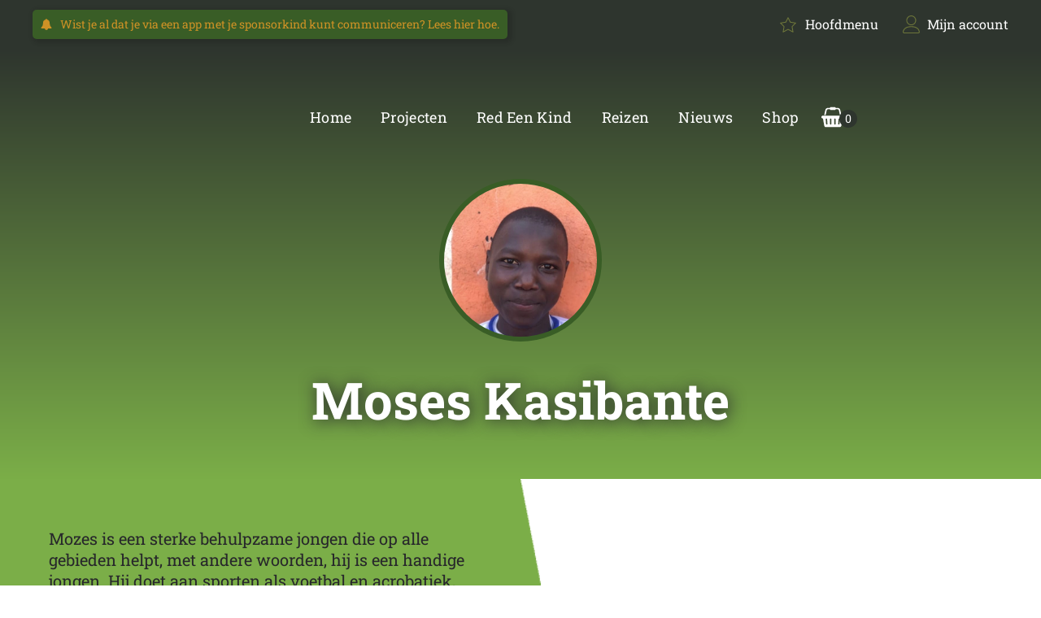

--- FILE ---
content_type: text/html; charset=UTF-8
request_url: https://projectheld.nl/kind/moses-kasibanti/
body_size: 38614
content:
<!DOCTYPE html><html lang="nl" prefix="og: https://ogp.me/ns#" ><head><script data-no-optimize="1">var litespeed_docref=sessionStorage.getItem("litespeed_docref");litespeed_docref&&(Object.defineProperty(document,"referrer",{get:function(){return litespeed_docref}}),sessionStorage.removeItem("litespeed_docref"));</script> <meta charset="UTF-8"><meta name="viewport" content="width=device-width, initial-scale=1.0"><title>Moses Kasibante - Project Held</title><meta name="description" content="Mozes is een sterke behulpzame jongen die op alle gebieden helpt, met andere woorden, hij is een handige jongen. Hij doet aan sporten als voetbal en"/><meta name="robots" content="follow, index, max-snippet:-1, max-video-preview:-1, max-image-preview:large"/><link rel="canonical" href="https://projectheld.nl/kind/moses-kasibanti/" /><meta property="og:locale" content="nl_NL" /><meta property="og:type" content="article" /><meta property="og:title" content="Moses Kasibante - Project Held" /><meta property="og:description" content="Mozes is een sterke behulpzame jongen die op alle gebieden helpt, met andere woorden, hij is een handige jongen. Hij doet aan sporten als voetbal en" /><meta property="og:url" content="https://projectheld.nl/kind/moses-kasibanti/" /><meta property="og:site_name" content="Project Held" /><meta property="article:publisher" content="https://www.facebook.com/Project-Held-127201420672978" /><meta property="og:updated_time" content="2026-01-18T01:30:29+01:00" /><meta property="og:image" content="https://projectheld.nl/wp-content/uploads/FO.3055-Moses-Kasibante-2.jpg" /><meta property="og:image:secure_url" content="https://projectheld.nl/wp-content/uploads/FO.3055-Moses-Kasibante-2.jpg" /><meta property="og:image:width" content="527" /><meta property="og:image:height" content="712" /><meta property="og:image:alt" content="Moses Kasibante" /><meta property="og:image:type" content="image/jpeg" /><meta name="twitter:card" content="summary_large_image" /><meta name="twitter:title" content="Moses Kasibante - Project Held" /><meta name="twitter:description" content="Mozes is een sterke behulpzame jongen die op alle gebieden helpt, met andere woorden, hij is een handige jongen. Hij doet aan sporten als voetbal en" /><meta name="twitter:creator" content="@nl" /><meta name="twitter:image" content="https://projectheld.nl/wp-content/uploads/FO.3055-Moses-Kasibante-2.jpg" /> <script type="application/ld+json" class="rank-math-schema">{"@context":"https://schema.org","@graph":[{"@type":"BreadcrumbList","@id":"https://projectheld.nl/kind/moses-kasibanti/#breadcrumb","itemListElement":[{"@type":"ListItem","position":"1","item":{"@id":"https://projectheld.nl","name":"Home"}},{"@type":"ListItem","position":"2","item":{"@id":"https://projectheld.nl/kind/","name":"Kinderen"}},{"@type":"ListItem","position":"3","item":{"@id":"https://projectheld.nl/kind/moses-kasibanti/","name":"Moses Kasibante"}}]}]}</script> <link rel="alternate" type="application/rss+xml" title="Project Held &quot; feed" href="https://projectheld.nl/feed/" /><link rel="alternate" type="application/rss+xml" title="Project Held &quot; reacties feed" href="https://projectheld.nl/comments/feed/" /><link rel="alternate" title="oEmbed (JSON)" type="application/json+oembed" href="https://projectheld.nl/wp-json/oembed/1.0/embed?url=https%3A%2F%2Fprojectheld.nl%2Fkind%2Fmoses-kasibanti%2F" /><link rel="alternate" title="oEmbed (XML)" type="text/xml+oembed" href="https://projectheld.nl/wp-json/oembed/1.0/embed?url=https%3A%2F%2Fprojectheld.nl%2Fkind%2Fmoses-kasibanti%2F&#038;format=xml" /><style id='wp-img-auto-sizes-contain-inline-css'>img:is([sizes=auto i],[sizes^="auto," i]){contain-intrinsic-size:3000px 1500px}
/*# sourceURL=wp-img-auto-sizes-contain-inline-css */</style><link data-optimized="2" rel="stylesheet" href="https://projectheld.nl/wp-content/litespeed/css/d4848b5300e428c0f5f4285e8c61d290.css?ver=e5745" /><link rel="preload" as="font" href="https://projectheld.nl/wp-content/uploads/font-hero/google-fonts/roboto-slab/roboto-slab-thin-normal-latin.woff2" type="font/woff2" crossorigin><link rel="preload" as="font" href="https://projectheld.nl/wp-content/uploads/font-hero/google-fonts/roboto-slab/roboto-slab-extra-light-normal-latin.woff2" type="font/woff2" crossorigin><link rel="preload" as="font" href="https://projectheld.nl/wp-content/uploads/font-hero/google-fonts/roboto-slab/roboto-slab-light-normal-latin.woff2" type="font/woff2" crossorigin><link rel="preload" as="font" href="https://projectheld.nl/wp-content/uploads/font-hero/google-fonts/roboto-slab/roboto-slab-regular-normal-latin.woff2" type="font/woff2" crossorigin><link rel="preload" as="font" href="https://projectheld.nl/wp-content/uploads/font-hero/google-fonts/roboto-slab/roboto-slab-medium-normal-latin.woff2" type="font/woff2" crossorigin><link rel="preload" as="font" href="https://projectheld.nl/wp-content/uploads/font-hero/google-fonts/roboto-slab/roboto-slab-semi-bold-normal-latin.woff2" type="font/woff2" crossorigin><link rel="preload" as="font" href="https://projectheld.nl/wp-content/uploads/font-hero/google-fonts/roboto-slab/roboto-slab-bold-normal-latin.woff2" type="font/woff2" crossorigin><link rel="preload" as="font" href="https://projectheld.nl/wp-content/uploads/font-hero/google-fonts/roboto-slab/roboto-slab-extra-bold-normal-latin.woff2" type="font/woff2" crossorigin><link rel="preload" as="font" href="https://projectheld.nl/wp-content/uploads/font-hero/google-fonts/roboto-slab/roboto-slab-heavy-normal-latin.woff2" type="font/woff2" crossorigin><style id='wp-block-library-inline-css'>:root{--wp-block-synced-color:#7a00df;--wp-block-synced-color--rgb:122,0,223;--wp-bound-block-color:var(--wp-block-synced-color);--wp-editor-canvas-background:#ddd;--wp-admin-theme-color:#007cba;--wp-admin-theme-color--rgb:0,124,186;--wp-admin-theme-color-darker-10:#006ba1;--wp-admin-theme-color-darker-10--rgb:0,107,160.5;--wp-admin-theme-color-darker-20:#005a87;--wp-admin-theme-color-darker-20--rgb:0,90,135;--wp-admin-border-width-focus:2px}@media (min-resolution:192dpi){:root{--wp-admin-border-width-focus:1.5px}}.wp-element-button{cursor:pointer}:root .has-very-light-gray-background-color{background-color:#eee}:root .has-very-dark-gray-background-color{background-color:#313131}:root .has-very-light-gray-color{color:#eee}:root .has-very-dark-gray-color{color:#313131}:root .has-vivid-green-cyan-to-vivid-cyan-blue-gradient-background{background:linear-gradient(135deg,#00d084,#0693e3)}:root .has-purple-crush-gradient-background{background:linear-gradient(135deg,#34e2e4,#4721fb 50%,#ab1dfe)}:root .has-hazy-dawn-gradient-background{background:linear-gradient(135deg,#faaca8,#dad0ec)}:root .has-subdued-olive-gradient-background{background:linear-gradient(135deg,#fafae1,#67a671)}:root .has-atomic-cream-gradient-background{background:linear-gradient(135deg,#fdd79a,#004a59)}:root .has-nightshade-gradient-background{background:linear-gradient(135deg,#330968,#31cdcf)}:root .has-midnight-gradient-background{background:linear-gradient(135deg,#020381,#2874fc)}:root{--wp--preset--font-size--normal:16px;--wp--preset--font-size--huge:42px}.has-regular-font-size{font-size:1em}.has-larger-font-size{font-size:2.625em}.has-normal-font-size{font-size:var(--wp--preset--font-size--normal)}.has-huge-font-size{font-size:var(--wp--preset--font-size--huge)}.has-text-align-center{text-align:center}.has-text-align-left{text-align:left}.has-text-align-right{text-align:right}.has-fit-text{white-space:nowrap!important}#end-resizable-editor-section{display:none}.aligncenter{clear:both}.items-justified-left{justify-content:flex-start}.items-justified-center{justify-content:center}.items-justified-right{justify-content:flex-end}.items-justified-space-between{justify-content:space-between}.screen-reader-text{border:0;clip-path:inset(50%);height:1px;margin:-1px;overflow:hidden;padding:0;position:absolute;width:1px;word-wrap:normal!important}.screen-reader-text:focus{background-color:#ddd;clip-path:none;color:#444;display:block;font-size:1em;height:auto;left:5px;line-height:normal;padding:15px 23px 14px;text-decoration:none;top:5px;width:auto;z-index:100000}html :where(.has-border-color){border-style:solid}html :where([style*=border-top-color]){border-top-style:solid}html :where([style*=border-right-color]){border-right-style:solid}html :where([style*=border-bottom-color]){border-bottom-style:solid}html :where([style*=border-left-color]){border-left-style:solid}html :where([style*=border-width]){border-style:solid}html :where([style*=border-top-width]){border-top-style:solid}html :where([style*=border-right-width]){border-right-style:solid}html :where([style*=border-bottom-width]){border-bottom-style:solid}html :where([style*=border-left-width]){border-left-style:solid}html :where(img[class*=wp-image-]){height:auto;max-width:100%}:where(figure){margin:0 0 1em}html :where(.is-position-sticky){--wp-admin--admin-bar--position-offset:var(--wp-admin--admin-bar--height,0px)}@media screen and (max-width:600px){html :where(.is-position-sticky){--wp-admin--admin-bar--position-offset:0px}}
/*# sourceURL=/wp-includes/css/dist/block-library/common.min.css */</style><style id='classic-theme-styles-inline-css'>/*! This file is auto-generated */
.wp-block-button__link{color:#fff;background-color:#32373c;border-radius:9999px;box-shadow:none;text-decoration:none;padding:calc(.667em + 2px) calc(1.333em + 2px);font-size:1.125em}.wp-block-file__button{background:#32373c;color:#fff;text-decoration:none}
/*# sourceURL=/wp-includes/css/classic-themes.min.css */</style><style id='global-styles-inline-css'>:root{--wp--preset--aspect-ratio--square: 1;--wp--preset--aspect-ratio--4-3: 4/3;--wp--preset--aspect-ratio--3-4: 3/4;--wp--preset--aspect-ratio--3-2: 3/2;--wp--preset--aspect-ratio--2-3: 2/3;--wp--preset--aspect-ratio--16-9: 16/9;--wp--preset--aspect-ratio--9-16: 9/16;--wp--preset--color--black: #000000;--wp--preset--color--cyan-bluish-gray: #abb8c3;--wp--preset--color--white: #ffffff;--wp--preset--color--pale-pink: #f78da7;--wp--preset--color--vivid-red: #cf2e2e;--wp--preset--color--luminous-vivid-orange: #ff6900;--wp--preset--color--luminous-vivid-amber: #fcb900;--wp--preset--color--light-green-cyan: #7bdcb5;--wp--preset--color--vivid-green-cyan: #00d084;--wp--preset--color--pale-cyan-blue: #8ed1fc;--wp--preset--color--vivid-cyan-blue: #0693e3;--wp--preset--color--vivid-purple: #9b51e0;--wp--preset--color--base: #ffffff;--wp--preset--color--contrast: #000000;--wp--preset--color--primary: #9DFF20;--wp--preset--color--secondary: #345C00;--wp--preset--color--tertiary: #F6F6F6;--wp--preset--color--cf-primary: #6C753A;--wp--preset--color--cf-primary-5: #6c753a0d;--wp--preset--color--cf-primary-10: #6c753a1a;--wp--preset--color--cf-primary-20: #6c753a33;--wp--preset--color--cf-primary-30: #6c753a4d;--wp--preset--color--cf-primary-40: #6c753a66;--wp--preset--color--cf-primary-50: #6c753a80;--wp--preset--color--cf-primary-60: #6c753a99;--wp--preset--color--cf-primary-70: #6c753ab3;--wp--preset--color--cf-primary-80: #6c753acc;--wp--preset--color--cf-primary-90: #6c753ae6;--wp--preset--color--cf-primary-d-1: #565d30;--wp--preset--color--cf-primary-d-2: #414626;--wp--preset--color--cf-primary-d-3: #2d301c;--wp--preset--color--cf-primary-d-4: #1a1b11;--wp--preset--color--cf-primary-l-1: #888f5f;--wp--preset--color--cf-primary-l-2: #a5aa85;--wp--preset--color--cf-primary-l-3: #c3c6ac;--wp--preset--color--cf-primary-l-4: #e1e2d5;--wp--preset--color--cf-secondary: #CE9226;--wp--preset--color--cf-secondary-5: #ce92260d;--wp--preset--color--cf-secondary-10: #ce92261a;--wp--preset--color--cf-secondary-20: #ce922633;--wp--preset--color--cf-secondary-30: #ce92264d;--wp--preset--color--cf-secondary-40: #ce922666;--wp--preset--color--cf-secondary-50: #ce922680;--wp--preset--color--cf-secondary-60: #ce922699;--wp--preset--color--cf-secondary-70: #ce9226b3;--wp--preset--color--cf-secondary-80: #ce9226cc;--wp--preset--color--cf-secondary-90: #ce9226e6;--wp--preset--color--cf-secondary-d-1: #a17322;--wp--preset--color--cf-secondary-d-2: #77551d;--wp--preset--color--cf-secondary-d-3: #4f3a17;--wp--preset--color--cf-secondary-d-4: #2a2010;--wp--preset--color--cf-secondary-l-1: #dba755;--wp--preset--color--cf-secondary-l-2: #e7bc7f;--wp--preset--color--cf-secondary-l-3: #f1d2a9;--wp--preset--color--cf-secondary-l-4: #f9e8d4;--wp--preset--color--cf-bg-body: hsla(0, 0%, 90%, 1);--wp--preset--color--cf-bg-surface: hsla(0, 0%, 100%, 1);--wp--preset--color--cf-text-body: #27272B;--wp--preset--color--cf-text-title: #27272B;--wp--preset--color--cf-border-primary: hsla(0, 0%, 50%, 0.25);--wp--preset--color--cf-shadow-primary: hsla(0, 0%, 0%, 0.15);--wp--preset--color--cf-light: hsl(85, 0%, 100%);--wp--preset--color--cf-dark: hsla(0, 0%, 0%, 1);--wp--preset--color--cf-success: hsl(136, 95%, 56%);--wp--preset--color--cf-success-5: hsla(136, 95%, 56%, 0.05);--wp--preset--color--cf-success-10: hsla(136, 95%, 56%, 0.1);--wp--preset--color--cf-success-20: hsla(136, 95%, 56%, 0.2);--wp--preset--color--cf-success-30: hsla(136, 95%, 56%, 0.3);--wp--preset--color--cf-success-40: hsla(136, 95%, 56%, 0.4);--wp--preset--color--cf-success-50: hsla(136, 95%, 56%, 0.5);--wp--preset--color--cf-success-60: hsla(136, 95%, 56%, 0.6);--wp--preset--color--cf-success-70: hsla(136, 95%, 56%, 0.7);--wp--preset--color--cf-success-80: hsla(136, 95%, 56%, 0.8);--wp--preset--color--cf-success-90: hsla(136, 95%, 56%, 0.9);--wp--preset--color--cf-error: hsl(351, 95%, 56%);--wp--preset--color--cf-error-5: hsla(351, 95%, 56%, 0.05);--wp--preset--color--cf-error-10: hsla(351, 95%, 56%, 0.1);--wp--preset--color--cf-error-20: hsla(351, 95%, 56%, 0.2);--wp--preset--color--cf-error-30: hsla(351, 95%, 56%, 0.3);--wp--preset--color--cf-error-40: hsla(351, 95%, 56%, 0.4);--wp--preset--color--cf-error-50: hsla(351, 95%, 56%, 0.5);--wp--preset--color--cf-error-60: hsla(351, 95%, 56%, 0.6);--wp--preset--color--cf-error-70: hsla(351, 95%, 56%, 0.7);--wp--preset--color--cf-error-80: hsla(351, 95%, 56%, 0.8);--wp--preset--color--cf-error-90: hsla(351, 95%, 56%, 0.9);--wp--preset--gradient--vivid-cyan-blue-to-vivid-purple: linear-gradient(135deg,rgb(6,147,227) 0%,rgb(155,81,224) 100%);--wp--preset--gradient--light-green-cyan-to-vivid-green-cyan: linear-gradient(135deg,rgb(122,220,180) 0%,rgb(0,208,130) 100%);--wp--preset--gradient--luminous-vivid-amber-to-luminous-vivid-orange: linear-gradient(135deg,rgb(252,185,0) 0%,rgb(255,105,0) 100%);--wp--preset--gradient--luminous-vivid-orange-to-vivid-red: linear-gradient(135deg,rgb(255,105,0) 0%,rgb(207,46,46) 100%);--wp--preset--gradient--very-light-gray-to-cyan-bluish-gray: linear-gradient(135deg,rgb(238,238,238) 0%,rgb(169,184,195) 100%);--wp--preset--gradient--cool-to-warm-spectrum: linear-gradient(135deg,rgb(74,234,220) 0%,rgb(151,120,209) 20%,rgb(207,42,186) 40%,rgb(238,44,130) 60%,rgb(251,105,98) 80%,rgb(254,248,76) 100%);--wp--preset--gradient--blush-light-purple: linear-gradient(135deg,rgb(255,206,236) 0%,rgb(152,150,240) 100%);--wp--preset--gradient--blush-bordeaux: linear-gradient(135deg,rgb(254,205,165) 0%,rgb(254,45,45) 50%,rgb(107,0,62) 100%);--wp--preset--gradient--luminous-dusk: linear-gradient(135deg,rgb(255,203,112) 0%,rgb(199,81,192) 50%,rgb(65,88,208) 100%);--wp--preset--gradient--pale-ocean: linear-gradient(135deg,rgb(255,245,203) 0%,rgb(182,227,212) 50%,rgb(51,167,181) 100%);--wp--preset--gradient--electric-grass: linear-gradient(135deg,rgb(202,248,128) 0%,rgb(113,206,126) 100%);--wp--preset--gradient--midnight: linear-gradient(135deg,rgb(2,3,129) 0%,rgb(40,116,252) 100%);--wp--preset--font-size--small: clamp(0.875rem, 0.875rem + ((1vw - 0.2rem) * 0.227), 1rem);--wp--preset--font-size--medium: clamp(1rem, 1rem + ((1vw - 0.2rem) * 0.227), 1.125rem);--wp--preset--font-size--large: clamp(1.75rem, 1.75rem + ((1vw - 0.2rem) * 0.227), 1.875rem);--wp--preset--font-size--x-large: 2.25rem;--wp--preset--font-size--xx-large: clamp(6.1rem, 6.1rem + ((1vw - 0.2rem) * 7.091), 10rem);--wp--preset--font-family--dm-sans: "DM Sans", sans-serif;--wp--preset--font-family--ibm-plex-mono: 'IBM Plex Mono', monospace;--wp--preset--font-family--inter: "Inter", sans-serif;--wp--preset--font-family--system-font: -apple-system,BlinkMacSystemFont,"Segoe UI",Roboto,Oxygen-Sans,Ubuntu,Cantarell,"Helvetica Neue",sans-serif;--wp--preset--font-family--source-serif-pro: "Source Serif Pro", serif;--wp--preset--font-family--roboto-slab: Roboto Slab;--wp--preset--spacing--20: 0.44rem;--wp--preset--spacing--30: clamp(1.5rem, 5vw, 2rem);--wp--preset--spacing--40: clamp(1.8rem, 1.8rem + ((1vw - 0.48rem) * 2.885), 3rem);--wp--preset--spacing--50: clamp(2.5rem, 8vw, 4.5rem);--wp--preset--spacing--60: clamp(3.75rem, 10vw, 7rem);--wp--preset--spacing--70: clamp(5rem, 5.25rem + ((1vw - 0.48rem) * 9.096), 8rem);--wp--preset--spacing--80: clamp(7rem, 14vw, 11rem);--wp--preset--shadow--natural: 6px 6px 9px rgba(0, 0, 0, 0.2);--wp--preset--shadow--deep: 12px 12px 50px rgba(0, 0, 0, 0.4);--wp--preset--shadow--sharp: 6px 6px 0px rgba(0, 0, 0, 0.2);--wp--preset--shadow--outlined: 6px 6px 0px -3px rgb(255, 255, 255), 6px 6px rgb(0, 0, 0);--wp--preset--shadow--crisp: 6px 6px 0px rgb(0, 0, 0);}:root :where(.is-layout-flow) > :first-child{margin-block-start: 0;}:root :where(.is-layout-flow) > :last-child{margin-block-end: 0;}:root :where(.is-layout-flow) > *{margin-block-start: 1.5rem;margin-block-end: 0;}:root :where(.is-layout-constrained) > :first-child{margin-block-start: 0;}:root :where(.is-layout-constrained) > :last-child{margin-block-end: 0;}:root :where(.is-layout-constrained) > *{margin-block-start: 1.5rem;margin-block-end: 0;}:root :where(.is-layout-flex){gap: 1.5rem;}:root :where(.is-layout-grid){gap: 1.5rem;}body .is-layout-flex{display: flex;}.is-layout-flex{flex-wrap: wrap;align-items: center;}.is-layout-flex > :is(*, div){margin: 0;}body .is-layout-grid{display: grid;}.is-layout-grid > :is(*, div){margin: 0;}.has-black-color{color: var(--wp--preset--color--black) !important;}.has-cyan-bluish-gray-color{color: var(--wp--preset--color--cyan-bluish-gray) !important;}.has-white-color{color: var(--wp--preset--color--white) !important;}.has-pale-pink-color{color: var(--wp--preset--color--pale-pink) !important;}.has-vivid-red-color{color: var(--wp--preset--color--vivid-red) !important;}.has-luminous-vivid-orange-color{color: var(--wp--preset--color--luminous-vivid-orange) !important;}.has-luminous-vivid-amber-color{color: var(--wp--preset--color--luminous-vivid-amber) !important;}.has-light-green-cyan-color{color: var(--wp--preset--color--light-green-cyan) !important;}.has-vivid-green-cyan-color{color: var(--wp--preset--color--vivid-green-cyan) !important;}.has-pale-cyan-blue-color{color: var(--wp--preset--color--pale-cyan-blue) !important;}.has-vivid-cyan-blue-color{color: var(--wp--preset--color--vivid-cyan-blue) !important;}.has-vivid-purple-color{color: var(--wp--preset--color--vivid-purple) !important;}.has-black-background-color{background-color: var(--wp--preset--color--black) !important;}.has-cyan-bluish-gray-background-color{background-color: var(--wp--preset--color--cyan-bluish-gray) !important;}.has-white-background-color{background-color: var(--wp--preset--color--white) !important;}.has-pale-pink-background-color{background-color: var(--wp--preset--color--pale-pink) !important;}.has-vivid-red-background-color{background-color: var(--wp--preset--color--vivid-red) !important;}.has-luminous-vivid-orange-background-color{background-color: var(--wp--preset--color--luminous-vivid-orange) !important;}.has-luminous-vivid-amber-background-color{background-color: var(--wp--preset--color--luminous-vivid-amber) !important;}.has-light-green-cyan-background-color{background-color: var(--wp--preset--color--light-green-cyan) !important;}.has-vivid-green-cyan-background-color{background-color: var(--wp--preset--color--vivid-green-cyan) !important;}.has-pale-cyan-blue-background-color{background-color: var(--wp--preset--color--pale-cyan-blue) !important;}.has-vivid-cyan-blue-background-color{background-color: var(--wp--preset--color--vivid-cyan-blue) !important;}.has-vivid-purple-background-color{background-color: var(--wp--preset--color--vivid-purple) !important;}.has-black-border-color{border-color: var(--wp--preset--color--black) !important;}.has-cyan-bluish-gray-border-color{border-color: var(--wp--preset--color--cyan-bluish-gray) !important;}.has-white-border-color{border-color: var(--wp--preset--color--white) !important;}.has-pale-pink-border-color{border-color: var(--wp--preset--color--pale-pink) !important;}.has-vivid-red-border-color{border-color: var(--wp--preset--color--vivid-red) !important;}.has-luminous-vivid-orange-border-color{border-color: var(--wp--preset--color--luminous-vivid-orange) !important;}.has-luminous-vivid-amber-border-color{border-color: var(--wp--preset--color--luminous-vivid-amber) !important;}.has-light-green-cyan-border-color{border-color: var(--wp--preset--color--light-green-cyan) !important;}.has-vivid-green-cyan-border-color{border-color: var(--wp--preset--color--vivid-green-cyan) !important;}.has-pale-cyan-blue-border-color{border-color: var(--wp--preset--color--pale-cyan-blue) !important;}.has-vivid-cyan-blue-border-color{border-color: var(--wp--preset--color--vivid-cyan-blue) !important;}.has-vivid-purple-border-color{border-color: var(--wp--preset--color--vivid-purple) !important;}.has-vivid-cyan-blue-to-vivid-purple-gradient-background{background: var(--wp--preset--gradient--vivid-cyan-blue-to-vivid-purple) !important;}.has-light-green-cyan-to-vivid-green-cyan-gradient-background{background: var(--wp--preset--gradient--light-green-cyan-to-vivid-green-cyan) !important;}.has-luminous-vivid-amber-to-luminous-vivid-orange-gradient-background{background: var(--wp--preset--gradient--luminous-vivid-amber-to-luminous-vivid-orange) !important;}.has-luminous-vivid-orange-to-vivid-red-gradient-background{background: var(--wp--preset--gradient--luminous-vivid-orange-to-vivid-red) !important;}.has-very-light-gray-to-cyan-bluish-gray-gradient-background{background: var(--wp--preset--gradient--very-light-gray-to-cyan-bluish-gray) !important;}.has-cool-to-warm-spectrum-gradient-background{background: var(--wp--preset--gradient--cool-to-warm-spectrum) !important;}.has-blush-light-purple-gradient-background{background: var(--wp--preset--gradient--blush-light-purple) !important;}.has-blush-bordeaux-gradient-background{background: var(--wp--preset--gradient--blush-bordeaux) !important;}.has-luminous-dusk-gradient-background{background: var(--wp--preset--gradient--luminous-dusk) !important;}.has-pale-ocean-gradient-background{background: var(--wp--preset--gradient--pale-ocean) !important;}.has-electric-grass-gradient-background{background: var(--wp--preset--gradient--electric-grass) !important;}.has-midnight-gradient-background{background: var(--wp--preset--gradient--midnight) !important;}.has-small-font-size{font-size: var(--wp--preset--font-size--small) !important;}.has-medium-font-size{font-size: var(--wp--preset--font-size--medium) !important;}.has-large-font-size{font-size: var(--wp--preset--font-size--large) !important;}.has-x-large-font-size{font-size: var(--wp--preset--font-size--x-large) !important;}
h3#ship-to-different-address label {
    display: inline;
}

@media only screen and (min-width: 1021px) {
    .menu-mobile {
        display: none!important;
    } }
/*# sourceURL=global-styles-inline-css */</style><style id='woocommerce-inline-inline-css'>.woocommerce form .form-row .required { visibility: visible; }
/*# sourceURL=woocommerce-inline-inline-css */</style><style id='wpgb-head-inline-css'>.wp-grid-builder:not(.wpgb-template),.wpgb-facet{opacity:0.01}.wpgb-facet fieldset{margin:0;padding:0;border:none;outline:none;box-shadow:none}.wpgb-facet fieldset:last-child{margin-bottom:40px;}.wpgb-facet fieldset legend.wpgb-sr-only{height:1px;width:1px}
/*# sourceURL=wpgb-head-inline-css */</style><style id='core-framework-inline-inline-css'>:root {--wp--preset--color--cf_primary: var(--primary);--wp--preset--color--cf_primary-5: var(--primary-5);--wp--preset--color--cf_primary-10: var(--primary-10);--wp--preset--color--cf_primary-20: var(--primary-20);--wp--preset--color--cf_primary-30: var(--primary-30);--wp--preset--color--cf_primary-40: var(--primary-40);--wp--preset--color--cf_primary-50: var(--primary-50);--wp--preset--color--cf_primary-60: var(--primary-60);--wp--preset--color--cf_primary-70: var(--primary-70);--wp--preset--color--cf_primary-80: var(--primary-80);--wp--preset--color--cf_primary-90: var(--primary-90);--wp--preset--color--cf_primary-d-1: var(--primary-d-1);--wp--preset--color--cf_primary-d-2: var(--primary-d-2);--wp--preset--color--cf_primary-d-3: var(--primary-d-3);--wp--preset--color--cf_primary-d-4: var(--primary-d-4);--wp--preset--color--cf_primary-l-1: var(--primary-l-1);--wp--preset--color--cf_primary-l-2: var(--primary-l-2);--wp--preset--color--cf_primary-l-3: var(--primary-l-3);--wp--preset--color--cf_primary-l-4: var(--primary-l-4);--wp--preset--color--cf_secondary: var(--secondary);--wp--preset--color--cf_secondary-5: var(--secondary-5);--wp--preset--color--cf_secondary-10: var(--secondary-10);--wp--preset--color--cf_secondary-20: var(--secondary-20);--wp--preset--color--cf_secondary-30: var(--secondary-30);--wp--preset--color--cf_secondary-40: var(--secondary-40);--wp--preset--color--cf_secondary-50: var(--secondary-50);--wp--preset--color--cf_secondary-60: var(--secondary-60);--wp--preset--color--cf_secondary-70: var(--secondary-70);--wp--preset--color--cf_secondary-80: var(--secondary-80);--wp--preset--color--cf_secondary-90: var(--secondary-90);--wp--preset--color--cf_secondary-d-1: var(--secondary-d-1);--wp--preset--color--cf_secondary-d-2: var(--secondary-d-2);--wp--preset--color--cf_secondary-d-3: var(--secondary-d-3);--wp--preset--color--cf_secondary-d-4: var(--secondary-d-4);--wp--preset--color--cf_secondary-l-1: var(--secondary-l-1);--wp--preset--color--cf_secondary-l-2: var(--secondary-l-2);--wp--preset--color--cf_secondary-l-3: var(--secondary-l-3);--wp--preset--color--cf_secondary-l-4: var(--secondary-l-4);--wp--preset--color--cf_bg-body: var(--bg-body);--wp--preset--color--cf_bg-surface: var(--bg-surface);--wp--preset--color--cf_text-body: var(--text-body);--wp--preset--color--cf_text-title: var(--text-title);--wp--preset--color--cf_border-primary: var(--border-primary);--wp--preset--color--cf_shadow-primary: var(--shadow-primary);--wp--preset--color--cf_light: var(--light);--wp--preset--color--cf_dark: var(--dark);--wp--preset--color--cf_success: var(--success);--wp--preset--color--cf_success-5: var(--success-5);--wp--preset--color--cf_success-10: var(--success-10);--wp--preset--color--cf_success-20: var(--success-20);--wp--preset--color--cf_success-30: var(--success-30);--wp--preset--color--cf_success-40: var(--success-40);--wp--preset--color--cf_success-50: var(--success-50);--wp--preset--color--cf_success-60: var(--success-60);--wp--preset--color--cf_success-70: var(--success-70);--wp--preset--color--cf_success-80: var(--success-80);--wp--preset--color--cf_success-90: var(--success-90);--wp--preset--color--cf_error: var(--error);--wp--preset--color--cf_error-5: var(--error-5);--wp--preset--color--cf_error-10: var(--error-10);--wp--preset--color--cf_error-20: var(--error-20);--wp--preset--color--cf_error-30: var(--error-30);--wp--preset--color--cf_error-40: var(--error-40);--wp--preset--color--cf_error-50: var(--error-50);--wp--preset--color--cf_error-60: var(--error-60);--wp--preset--color--cf_error-70: var(--error-70);--wp--preset--color--cf_error-80: var(--error-80);--wp--preset--color--cf_error-90: var(--error-90);}
/*# sourceURL=core-framework-inline-inline-css */</style><style id='core-framework-colors-classes-inline-inline-css'>:root {.has-cf-primary-color { color: #6C753A !important; }.has-cf-primary-5-color { color: #6c753a0d !important; }.has-cf-primary-10-color { color: #6c753a1a !important; }.has-cf-primary-20-color { color: #6c753a33 !important; }.has-cf-primary-30-color { color: #6c753a4d !important; }.has-cf-primary-40-color { color: #6c753a66 !important; }.has-cf-primary-50-color { color: #6c753a80 !important; }.has-cf-primary-60-color { color: #6c753a99 !important; }.has-cf-primary-70-color { color: #6c753ab3 !important; }.has-cf-primary-80-color { color: #6c753acc !important; }.has-cf-primary-90-color { color: #6c753ae6 !important; }.has-cf-primary-d-1-color { color: #565d30 !important; }.has-cf-primary-d-2-color { color: #414626 !important; }.has-cf-primary-d-3-color { color: #2d301c !important; }.has-cf-primary-d-4-color { color: #1a1b11 !important; }.has-cf-primary-l-1-color { color: #888f5f !important; }.has-cf-primary-l-2-color { color: #a5aa85 !important; }.has-cf-primary-l-3-color { color: #c3c6ac !important; }.has-cf-primary-l-4-color { color: #e1e2d5 !important; }.has-cf-secondary-color { color: #CE9226 !important; }.has-cf-secondary-5-color { color: #ce92260d !important; }.has-cf-secondary-10-color { color: #ce92261a !important; }.has-cf-secondary-20-color { color: #ce922633 !important; }.has-cf-secondary-30-color { color: #ce92264d !important; }.has-cf-secondary-40-color { color: #ce922666 !important; }.has-cf-secondary-50-color { color: #ce922680 !important; }.has-cf-secondary-60-color { color: #ce922699 !important; }.has-cf-secondary-70-color { color: #ce9226b3 !important; }.has-cf-secondary-80-color { color: #ce9226cc !important; }.has-cf-secondary-90-color { color: #ce9226e6 !important; }.has-cf-secondary-d-1-color { color: #a17322 !important; }.has-cf-secondary-d-2-color { color: #77551d !important; }.has-cf-secondary-d-3-color { color: #4f3a17 !important; }.has-cf-secondary-d-4-color { color: #2a2010 !important; }.has-cf-secondary-l-1-color { color: #dba755 !important; }.has-cf-secondary-l-2-color { color: #e7bc7f !important; }.has-cf-secondary-l-3-color { color: #f1d2a9 !important; }.has-cf-secondary-l-4-color { color: #f9e8d4 !important; }.has-cf-bg-body-color { color: hsla(0, 0%, 90%, 1) !important; }.has-cf-bg-surface-color { color: hsla(0, 0%, 100%, 1) !important; }.has-cf-text-body-color { color: #27272B !important; }.has-cf-text-title-color { color: #27272B !important; }.has-cf-border-primary-color { color: hsla(0, 0%, 50%, 0.25) !important; }.has-cf-shadow-primary-color { color: hsla(0, 0%, 0%, 0.15) !important; }.has-cf-light-color { color: hsl(85, 0%, 100%) !important; }.has-cf-dark-color { color: hsla(0, 0%, 0%, 1) !important; }.has-cf-success-color { color: hsl(136, 95%, 56%) !important; }.has-cf-success-5-color { color: hsla(136, 95%, 56%, 0.05) !important; }.has-cf-success-10-color { color: hsla(136, 95%, 56%, 0.1) !important; }.has-cf-success-20-color { color: hsla(136, 95%, 56%, 0.2) !important; }.has-cf-success-30-color { color: hsla(136, 95%, 56%, 0.3) !important; }.has-cf-success-40-color { color: hsla(136, 95%, 56%, 0.4) !important; }.has-cf-success-50-color { color: hsla(136, 95%, 56%, 0.5) !important; }.has-cf-success-60-color { color: hsla(136, 95%, 56%, 0.6) !important; }.has-cf-success-70-color { color: hsla(136, 95%, 56%, 0.7) !important; }.has-cf-success-80-color { color: hsla(136, 95%, 56%, 0.8) !important; }.has-cf-success-90-color { color: hsla(136, 95%, 56%, 0.9) !important; }.has-cf-error-color { color: hsl(351, 95%, 56%) !important; }.has-cf-error-5-color { color: hsla(351, 95%, 56%, 0.05) !important; }.has-cf-error-10-color { color: hsla(351, 95%, 56%, 0.1) !important; }.has-cf-error-20-color { color: hsla(351, 95%, 56%, 0.2) !important; }.has-cf-error-30-color { color: hsla(351, 95%, 56%, 0.3) !important; }.has-cf-error-40-color { color: hsla(351, 95%, 56%, 0.4) !important; }.has-cf-error-50-color { color: hsla(351, 95%, 56%, 0.5) !important; }.has-cf-error-60-color { color: hsla(351, 95%, 56%, 0.6) !important; }.has-cf-error-70-color { color: hsla(351, 95%, 56%, 0.7) !important; }.has-cf-error-80-color { color: hsla(351, 95%, 56%, 0.8) !important; }.has-cf-error-90-color { color: hsla(351, 95%, 56%, 0.9) !important; }}
/*# sourceURL=core-framework-colors-classes-inline-inline-css */</style><style id='core-framework-fonts-inline-inline-css'>:root {
}


/*# sourceURL=core-framework-fonts-inline-inline-css */</style> <script type="litespeed/javascript" data-src="https://projectheld.nl/wp-includes/js/jquery/jquery.min.js" id="jquery-core-js"></script> <script id="gleap-sdk-js-js-after" type="litespeed/javascript">!function(Gleap,t,i){if(!(Gleap=window.Gleap=window.Gleap||[]).invoked){for(window.GleapActions=[],Gleap.invoked=!0,Gleap.methods=["identify","clearIdentity","attachCustomData","setCustomData","removeCustomData","clearCustomData","registerCustomAction","logEvent","sendSilentCrashReport","startFeedbackFlow","setAppBuildNumber","setAppVersionCode","preFillForm","setApiUrl","setFrameUrl","isOpened","open","close","on","setLanguage","setOfflineMode","initialize"],Gleap.f=function(e){return function(){var t=Array.prototype.slice.call(arguments);window.GleapActions.push({e:e,a:t})}},t=0;t<Gleap.methods.length;t++)Gleap[i=Gleap.methods[t]]=Gleap.f(i);Gleap.load=function(){var t=document.getElementsByTagName("head")[0],i=document.createElement("script");i.type="text/javascript",i.async=!0,i.src="https://sdk.gleap.io/latest/index.js",t.appendChild(i)},Gleap.load(),Gleap.initialize("bFMnv06QASVhEATirUl20d6JMjC4dlN6")}}()</script> <script id="wc-add-to-cart-js-extra" type="litespeed/javascript">var wc_add_to_cart_params={"ajax_url":"/wp-admin/admin-ajax.php","wc_ajax_url":"/?wc-ajax=%%endpoint%%","i18n_view_cart":"Bekijk winkelwagen","cart_url":"https://projectheld.nl/winkelmand/","is_cart":"","cart_redirect_after_add":"no"}</script> <script id="woocommerce-js-extra" type="litespeed/javascript">var woocommerce_params={"ajax_url":"/wp-admin/admin-ajax.php","wc_ajax_url":"/?wc-ajax=%%endpoint%%","i18n_password_show":"Wachtwoord weergeven","i18n_password_hide":"Wachtwoord verbergen"}</script> <script id="wc-single-product-js-extra" type="litespeed/javascript">var wc_single_product_params={"i18n_required_rating_text":"Selecteer een waardering","i18n_rating_options":["1 van de 5 sterren","2 van de 5 sterren","3 van de 5 sterren","4 van de 5 sterren","5 van de 5 sterren"],"i18n_product_gallery_trigger_text":"Bekijk de galerij met afbeeldingen op volledig scherm","review_rating_required":"yes","flexslider":{"rtl":!1,"animation":"slide","smoothHeight":!0,"directionNav":!1,"controlNav":"thumbnails","slideshow":!1,"animationSpeed":500,"animationLoop":!1,"allowOneSlide":!1,"touch":!1},"zoom_enabled":"1","zoom_options":[],"photoswipe_enabled":"1","photoswipe_options":{"shareEl":!1,"closeOnScroll":!1,"history":!1,"hideAnimationDuration":0,"showAnimationDuration":0},"flexslider_enabled":"1"}</script> <link rel="https://api.w.org/" href="https://projectheld.nl/wp-json/" /><link rel="alternate" title="JSON" type="application/json" href="https://projectheld.nl/wp-json/wp/v2/kind/17644" /><link rel="EditURI" type="application/rsd+xml" title="RSD" href="https://projectheld.nl/xmlrpc.php?rsd" /><meta name="generator" content="WordPress 6.9" /><link rel='shortlink' href='https://projectheld.nl/?p=17644' /><style id='script-61d824d5aec56-css' type='text/css'>#mceu_27-body > #mceu_28 > #mceu_28-body #mceu_10-button{
 display: none;
}
#mceu_27-body > #mceu_28 > #mceu_28-body #mceu_11-button{
display: none;
}
#mceu_27 > #mceu_27-body > #mceu_28 #mceu_12{
display: none;
}
#frm_field_68_container > #wp-field_5nm4a-wrap > #wp-field_5nm4a-editor-tools #field_5nm4a-html{
display: none;
}
fieldset #wp-field_5nm4a-editor-tools{
 display: none;
}</style><style id='script-61e948d4aff29-css' type='text/css'>/* wpos css start  */
.woocommerce-MyAccount-content .kind-warp{display:block;    clear: both;padding-top:20px;}
.woocommerce-MyAccount-content .kind-warp .thumba.hl-list:beforenail-img{width: 28%;float: left;margin-right:22px;}
.woocommerce-MyAccount-content .kind-warp .thumbnail-img img{width:100%;height:100%;object-fit:cover;}
.woocommerce-MyAccount-content .kind-warp .kind-content-warp{width: 68%;
float: left;}
.ct-section-inner-wrap .kind-warp{display:block;    clear: both;padding-top:20px;}
.ct-section-inner-wrap .kind-warp .thumbnail-img{width: 26%;float: left;margin-right:12px;}
.ct-section-inner-wrap .kind-warp .thumbnail-img img{width:100%;height:100%;object-fit:cover;}

.ct-section-inner-wrap .kind-warp .kind-content-warp{width: 66%;
float: left;}
.ct-section-inner-wrap .kind-downlaod-pdf .e2pdf-download{font-size:15px;}
.ct-section-inner-wrap .kind-excerpt{font-size:14px;}
.ct-section-inner-wrap .kind-title h5{font-size:18px;font-weight: 500;}
.ct-section-inner-wrap h3{text-transform:capitalize;}
.ct-section-inner-wrap .ct-headline{margin-top:30px;}
/* wpos css end  */

/* PDF download icon */
a.hl-list:before{
    background-image: url(https://projectheld.nl/default_images/file-pdf.png);
    top: -3px;
    left: 0px;
    height: 25px;width: 25px;
    position: absolute;
    content: "";
    background-size: 25px;
    float: left;
    z-index: 999;
    filter: invert(65%) sepia(6%) saturate(2178%) hue-rotate(155deg) brightness(87%) contrast(88%);
}
.ct-section-inner-wrap .kind-downlaod-pdf .hl-list.e2pdf-download{
    color: #6799b2;padding-left: 30px; position: relative;
}
.sponsor-letters-product{height:90px !important;vertical-align:middle;}
.sponsor-letters-product-text{font-weight:bold;font-size:15px;margin-left: 12px;}
body { font-family: 'Roboto Slab' !important; line-height: 26px !important; }

/* bootstrap modal css */
.bg-primary {
	color: #fff;
	background-color: #337ab7
}

a.bg-primary:focus,
a.bg-primary:hover {
	background-color: #286090
}

.bg-success {
	background-color: #dff0d8
}

a.bg-success:focus,
a.bg-success:hover {
	background-color: #c1e2b3
}

.bg-info {
	background-color: #d9edf7
}

a.bg-info:focus,
a.bg-info:hover {
	background-color: #afd9ee
}

.bg-warning {
	background-color: #fcf8e3
}

a.bg-warning:focus,
a.bg-warning:hover {
	background-color: #f7ecb5
}

.bg-danger {
	background-color: #f2dede
}

a.bg-danger:focus,
a.bg-danger:hover {
	background-color: #e4b9b9
}

.container-fluid {
	padding-right: 15px;
	padding-left: 15px;
	margin-right: auto;
	margin-left: auto
}

.col-lg-1,
.col-lg-10,
.col-lg-11,
.col-lg-12,
.col-lg-2,
.col-lg-3,
.col-lg-4,
.col-lg-5,
.col-lg-6,
.col-lg-7,
.col-lg-8,
.col-lg-9,
.col-md-1,
.col-md-10,
.col-md-11,
.col-md-12,
.col-md-2,
.col-md-3,
.col-md-4,
.col-md-5,
.col-md-6,
.col-md-7,
.col-md-8,
.col-md-9,
.col-sm-1,
.col-sm-10,
.col-sm-11,
.col-sm-12,
.col-sm-2,
.col-sm-3,
.col-sm-4,
.col-sm-5,
.col-sm-6,
.col-sm-7,
.col-sm-8,
.col-sm-9,
.col-xs-1,
.col-xs-10,
.col-xs-11,
.col-xs-12,
.col-xs-2,
.col-xs-3,
.col-xs-4,
.col-xs-5,
.col-xs-6,
.col-xs-7,
.col-xs-8,
.col-xs-9 {
	position: relative;
	min-height: 1px;
	padding-right: 15px;
	padding-left: 15px
}

.col-xs-1,
.col-xs-10,
.col-xs-11,
.col-xs-12,
.col-xs-2,
.col-xs-3,
.col-xs-4,
.col-xs-5,
.col-xs-6,
.col-xs-7,
.col-xs-8,
.col-xs-9 {
	float: left
}

.col-xs-12 {
	width: 100%
}

.col-xs-11 {
	width: 91.66666667%
}

.col-xs-10 {
	width: 83.33333333%
}

.col-xs-9 {
	width: 75%
}

.col-xs-8 {
	width: 66.66666667%
}

.col-xs-7 {
	width: 58.33333333%
}

.col-xs-6 {
	width: 50%
}

.col-xs-5 {
	width: 41.66666667%
}

.col-xs-4 {
	width: 33.33333333%
}

.col-xs-3 {
	width: 25%
}

.col-xs-2 {
	width: 16.66666667%
}

.col-xs-1 {
	width: 8.33333333%
}

.col-xs-pull-12 {
	right: 100%
}

.col-xs-pull-11 {
	right: 91.66666667%
}

.col-xs-pull-10 {
	right: 83.33333333%
}

.col-xs-pull-9 {
	right: 75%
}

.col-xs-pull-8 {
	right: 66.66666667%
}

.col-xs-pull-7 {
	right: 58.33333333%
}

.col-xs-pull-6 {
	right: 50%
}

.col-xs-pull-5 {
	right: 41.66666667%
}

.col-xs-pull-4 {
	right: 33.33333333%
}

.col-xs-pull-3 {
	right: 25%
}

.col-xs-pull-2 {
	right: 16.66666667%
}

.col-xs-pull-1 {
	right: 8.33333333%
}

.col-xs-pull-0 {
	right: auto
}

.col-xs-push-12 {
	left: 100%
}

.col-xs-push-11 {
	left: 91.66666667%
}

.col-xs-push-10 {
	left: 83.33333333%
}

.col-xs-push-9 {
	left: 75%
}

.col-xs-push-8 {
	left: 66.66666667%
}

.col-xs-push-7 {
	left: 58.33333333%
}

.col-xs-push-6 {
	left: 50%
}

.col-xs-push-5 {
	left: 41.66666667%
}

.col-xs-push-4 {
	left: 33.33333333%
}

.col-xs-push-3 {
	left: 25%
}

.col-xs-push-2 {
	left: 16.66666667%
}

.col-xs-push-1 {
	left: 8.33333333%
}

.col-xs-push-0 {
	left: auto
}

.col-xs-offset-12 {
	margin-left: 100%
}

.col-xs-offset-11 {
	margin-left: 91.66666667%
}

.col-xs-offset-10 {
	margin-left: 83.33333333%
}

.col-xs-offset-9 {
	margin-left: 75%
}

.col-xs-offset-8 {
	margin-left: 66.66666667%
}

.col-xs-offset-7 {
	margin-left: 58.33333333%
}

.col-xs-offset-6 {
	margin-left: 50%
}

.col-xs-offset-5 {
	margin-left: 41.66666667%
}

.col-xs-offset-4 {
	margin-left: 33.33333333%
}

.col-xs-offset-3 {
	margin-left: 25%
}

.col-xs-offset-2 {
	margin-left: 16.66666667%
}

.col-xs-offset-1 {
	margin-left: 8.33333333%
}

.col-xs-offset-0 {
	margin-left: 0
}

@media (min-width:768px) {
	.col-sm-1,
	.col-sm-10,
	.col-sm-11,
	.col-sm-12,
	.col-sm-2,
	.col-sm-3,
	.col-sm-4,
	.col-sm-5,
	.col-sm-6,
	.col-sm-7,
	.col-sm-8,
	.col-sm-9 {
		float: left
	}
	.col-sm-12 {
		width: 100%
	}
	.col-sm-11 {
		width: 91.66666667%
	}
	.col-sm-10 {
		width: 83.33333333%
	}
	.col-sm-9 {
		width: 75%
	}
	.col-sm-8 {
		width: 66.66666667%
	}
	.col-sm-7 {
		width: 58.33333333%
	}
	.col-sm-6 {
		width: 50%
	}
	.col-sm-5 {
		width: 41.66666667%
	}
	.col-sm-4 {
		width: 33.33333333%
	}
	.col-sm-3 {
		width: 25%
	}
	.col-sm-2 {
		width: 16.66666667%
	}
	.col-sm-1 {
		width: 8.33333333%
	}
	.col-sm-pull-12 {
		right: 100%
	}
	.col-sm-pull-11 {
		right: 91.66666667%
	}
	.col-sm-pull-10 {
		right: 83.33333333%
	}
	.col-sm-pull-9 {
		right: 75%
	}
	.col-sm-pull-8 {
		right: 66.66666667%
	}
	.col-sm-pull-7 {
		right: 58.33333333%
	}
	.col-sm-pull-6 {
		right: 50%
	}
	.col-sm-pull-5 {
		right: 41.66666667%
	}
	.col-sm-pull-4 {
		right: 33.33333333%
	}
	.col-sm-pull-3 {
		right: 25%
	}
	.col-sm-pull-2 {
		right: 16.66666667%
	}
	.col-sm-pull-1 {
		right: 8.33333333%
	}
	.col-sm-pull-0 {
		right: auto
	}
	.col-sm-push-12 {
		left: 100%
	}
	.col-sm-push-11 {
		left: 91.66666667%
	}
	.col-sm-push-10 {
		left: 83.33333333%
	}
	.col-sm-push-9 {
		left: 75%
	}
	.col-sm-push-8 {
		left: 66.66666667%
	}
	.col-sm-push-7 {
		left: 58.33333333%
	}
	.col-sm-push-6 {
		left: 50%
	}
	.col-sm-push-5 {
		left: 41.66666667%
	}
	.col-sm-push-4 {
		left: 33.33333333%
	}
	.col-sm-push-3 {
		left: 25%
	}
	.col-sm-push-2 {
		left: 16.66666667%
	}
	.col-sm-push-1 {
		left: 8.33333333%
	}
	.col-sm-push-0 {
		left: auto
	}
	.col-sm-offset-12 {
		margin-left: 100%
	}
	.col-sm-offset-11 {
		margin-left: 91.66666667%
	}
	.col-sm-offset-10 {
		margin-left: 83.33333333%
	}
	.col-sm-offset-9 {
		margin-left: 75%
	}
	.col-sm-offset-8 {
		margin-left: 66.66666667%
	}
	.col-sm-offset-7 {
		margin-left: 58.33333333%
	}
	.col-sm-offset-6 {
		margin-left: 50%
	}
	.col-sm-offset-5 {
		margin-left: 41.66666667%
	}
	.col-sm-offset-4 {
		margin-left: 33.33333333%
	}
	.col-sm-offset-3 {
		margin-left: 25%
	}
	.col-sm-offset-2 {
		margin-left: 16.66666667%
	}
	.col-sm-offset-1 {
		margin-left: 8.33333333%
	}
	.col-sm-offset-0 {
		margin-left: 0
	}
}

@media (min-width:992px) {
	.col-md-1,
	.col-md-10,
	.col-md-11,
	.col-md-12,
	.col-md-2,
	.col-md-3,
	.col-md-4,
	.col-md-5,
	.col-md-6,
	.col-md-7,
	.col-md-8,
	.col-md-9 {
		float: left
	}
	.col-md-12 {
		width: 100%
	}
	.col-md-11 {
		width: 91.66666667%
	}
	.col-md-10 {
		width: 83.33333333%
	}
	.col-md-9 {
		width: 75%
	}
	.col-md-8 {
		width: 66.66666667%
	}
	.col-md-7 {
		width: 58.33333333%
	}
	.col-md-6 {
		width: 50%
	}
	.col-md-5 {
		width: 41.66666667%
	}
	.col-md-4 {
		width: 33.33333333%
	}
	.col-md-3 {
		width: 25%
	}
	.col-md-2 {
		width: 16.66666667%
	}
	.col-md-1 {
		width: 8.33333333%
	}
	.col-md-pull-12 {
		right: 100%
	}
	.col-md-pull-11 {
		right: 91.66666667%
	}
	.col-md-pull-10 {
		right: 83.33333333%
	}
	.col-md-pull-9 {
		right: 75%
	}
	.col-md-pull-8 {
		right: 66.66666667%
	}
	.col-md-pull-7 {
		right: 58.33333333%
	}
	.col-md-pull-6 {
		right: 50%
	}
	.col-md-pull-5 {
		right: 41.66666667%
	}
	.col-md-pull-4 {
		right: 33.33333333%
	}
	.col-md-pull-3 {
		right: 25%
	}
	.col-md-pull-2 {
		right: 16.66666667%
	}
	.col-md-pull-1 {
		right: 8.33333333%
	}
	.col-md-pull-0 {
		right: auto
	}
	.col-md-push-12 {
		left: 100%
	}
	.col-md-push-11 {
		left: 91.66666667%
	}
	.col-md-push-10 {
		left: 83.33333333%
	}
	.col-md-push-9 {
		left: 75%
	}
	.col-md-push-8 {
		left: 66.66666667%
	}
	.col-md-push-7 {
		left: 58.33333333%
	}
	.col-md-push-6 {
		left: 50%
	}
	.col-md-push-5 {
		left: 41.66666667%
	}
	.col-md-push-4 {
		left: 33.33333333%
	}
	.col-md-push-3 {
		left: 25%
	}
	.col-md-push-2 {
		left: 16.66666667%
	}
	.col-md-push-1 {
		left: 8.33333333%
	}
	.col-md-push-0 {
		left: auto
	}
	.col-md-offset-12 {
		margin-left: 100%
	}
	.col-md-offset-11 {
		margin-left: 91.66666667%
	}
	.col-md-offset-10 {
		margin-left: 83.33333333%
	}
	.col-md-offset-9 {
		margin-left: 75%
	}
	.col-md-offset-8 {
		margin-left: 66.66666667%
	}
	.col-md-offset-7 {
		margin-left: 58.33333333%
	}
	.col-md-offset-6 {
		margin-left: 50%
	}
	.col-md-offset-5 {
		margin-left: 41.66666667%
	}
	.col-md-offset-4 {
		margin-left: 33.33333333%
	}
	.col-md-offset-3 {
		margin-left: 25%
	}
	.col-md-offset-2 {
		margin-left: 16.66666667%
	}
	.col-md-offset-1 {
		margin-left: 8.33333333%
	}
	.col-md-offset-0 {
		margin-left: 0
	}
}

@media (min-width:1200px) {
	.col-lg-1,
	.col-lg-10,
	.col-lg-11,
	.col-lg-12,
	.col-lg-2,
	.col-lg-3,
	.col-lg-4,
	.col-lg-5,
	.col-lg-6,
	.col-lg-7,
	.col-lg-8,
	.col-lg-9 {
		float: left
	}
	.col-lg-12 {
		width: 100%
	}
	.col-lg-11 {
		width: 91.66666667%
	}
	.col-lg-10 {
		width: 83.33333333%
	}
	.col-lg-9 {
		width: 75%
	}
	.col-lg-8 {
		width: 66.66666667%
	}
	.col-lg-7 {
		width: 58.33333333%
	}
	.col-lg-6 {
		width: 50%
	}
	.col-lg-5 {
		width: 41.66666667%
	}
	.col-lg-4 {
		width: 33.33333333%
	}
	.col-lg-3 {
		width: 25%
	}
	.col-lg-2 {
		width: 16.66666667%
	}
	.col-lg-1 {
		width: 8.33333333%
	}
	.col-lg-pull-12 {
		right: 100%
	}
	.col-lg-pull-11 {
		right: 91.66666667%
	}
	.col-lg-pull-10 {
		right: 83.33333333%
	}
	.col-lg-pull-9 {
		right: 75%
	}
	.col-lg-pull-8 {
		right: 66.66666667%
	}
	.col-lg-pull-7 {
		right: 58.33333333%
	}
	.col-lg-pull-6 {
		right: 50%
	}
	.col-lg-pull-5 {
		right: 41.66666667%
	}
	.col-lg-pull-4 {
		right: 33.33333333%
	}
	.col-lg-pull-3 {
		right: 25%
	}
	.col-lg-pull-2 {
		right: 16.66666667%
	}
	.col-lg-pull-1 {
		right: 8.33333333%
	}
	.col-lg-pull-0 {
		right: auto
	}
	.col-lg-push-12 {
		left: 100%
	}
	.col-lg-push-11 {
		left: 91.66666667%
	}
	.col-lg-push-10 {
		left: 83.33333333%
	}
	.col-lg-push-9 {
		left: 75%
	}
	.col-lg-push-8 {
		left: 66.66666667%
	}
	.col-lg-push-7 {
		left: 58.33333333%
	}
	.col-lg-push-6 {
		left: 50%
	}
	.col-lg-push-5 {
		left: 41.66666667%
	}
	.col-lg-push-4 {
		left: 33.33333333%
	}
	.col-lg-push-3 {
		left: 25%
	}
	.col-lg-push-2 {
		left: 16.66666667%
	}
	.col-lg-push-1 {
		left: 8.33333333%
	}
	.col-lg-push-0 {
		left: auto
	}
	.col-lg-offset-12 {
		margin-left: 100%
	}
	.col-lg-offset-11 {
		margin-left: 91.66666667%
	}
	.col-lg-offset-10 {
		margin-left: 83.33333333%
	}
	.col-lg-offset-9 {
		margin-left: 75%
	}
	.col-lg-offset-8 {
		margin-left: 66.66666667%
	}
	.col-lg-offset-7 {
		margin-left: 58.33333333%
	}
	.col-lg-offset-6 {
		margin-left: 50%
	}
	.col-lg-offset-5 {
		margin-left: 41.66666667%
	}
	.col-lg-offset-4 {
		margin-left: 33.33333333%
	}
	.col-lg-offset-3 {
		margin-left: 25%
	}
	.col-lg-offset-2 {
		margin-left: 16.66666667%
	}
	.col-lg-offset-1 {
		margin-left: 8.33333333%
	}
	.col-lg-offset-0 {
		margin-left: 0
	}
}
#frm_field_78_container img{display:inline-block;vertical-align:middle;}

@media only screen and (max-width:640px){
    #frm_field_78_container img{width:150px;}
}</style><style id='script-61e948d4b513c-css' type='text/css'>.with_frm_style .frm_radio input[type=radio] {
    width: auto!important;
}

/*Align submit button in newsletter form*/
#frm_field_111_container > div {
    padding-top: 24px;
}

/*Set white space for privacy check in newsletter form*/
#frm_field_112_container > div.frm_opt_container {
    margin-top: var(--space-xs);
}</style><noscript><style>.wp-grid-builder .wpgb-card.wpgb-card-hidden .wpgb-card-wrapper{opacity:1!important;visibility:visible!important;transform:none!important}.wpgb-facet {opacity:1!important;pointer-events:auto!important}.wpgb-facet *:not(.wpgb-pagination-facet){display:none}</style></noscript><script type="litespeed/javascript">document.documentElement.className+=" js"</script> <link rel="alternate" hreflang="nl-NL" href="https://projectheld.nl/kind/moses-kasibanti/"/><link rel="alternate" hreflang="en-US" href="https://projectheld.nl/en/kind/moses-kasibanti/"/><link rel="alternate" hreflang="nl" href="https://projectheld.nl/kind/moses-kasibanti/"/><link rel="alternate" hreflang="en" href="https://projectheld.nl/en/kind/moses-kasibanti/"/>
<noscript><style>.woocommerce-product-gallery{ opacity: 1 !important; }</style></noscript><style>.oxygen-oxy-ou_countdown-oucd_timezone .select2-container--default .select2-selection--single .select2-selection__rendered{color: #fff!important;}</style><script id="google_gtagjs" type="litespeed/javascript" data-src="https://www.googletagmanager.com/gtag/js?id=G-WTF3SPNGJ0"></script> <script id="google_gtagjs-inline" type="litespeed/javascript">window.dataLayer=window.dataLayer||[];function gtag(){dataLayer.push(arguments)}gtag('js',new Date());gtag('config','G-WTF3SPNGJ0',{})</script> <style class='wp-fonts-local'>@font-face{font-family:"DM Sans";font-style:normal;font-weight:400;font-display:fallback;src:url('https://projectheld.nl/wp-content/themes/oxygen-is-not-a-theme/assets/fonts/dm-sans/DMSans-Regular.woff2') format('woff2');font-stretch:normal;}
@font-face{font-family:"DM Sans";font-style:italic;font-weight:400;font-display:fallback;src:url('https://projectheld.nl/wp-content/themes/oxygen-is-not-a-theme/assets/fonts/dm-sans/DMSans-Regular-Italic.woff2') format('woff2');font-stretch:normal;}
@font-face{font-family:"DM Sans";font-style:normal;font-weight:700;font-display:fallback;src:url('https://projectheld.nl/wp-content/themes/oxygen-is-not-a-theme/assets/fonts/dm-sans/DMSans-Bold.woff2') format('woff2');font-stretch:normal;}
@font-face{font-family:"DM Sans";font-style:italic;font-weight:700;font-display:fallback;src:url('https://projectheld.nl/wp-content/themes/oxygen-is-not-a-theme/assets/fonts/dm-sans/DMSans-Bold-Italic.woff2') format('woff2');font-stretch:normal;}
@font-face{font-family:"IBM Plex Mono";font-style:normal;font-weight:300;font-display:block;src:url('https://projectheld.nl/wp-content/themes/oxygen-is-not-a-theme/assets/fonts/ibm-plex-mono/IBMPlexMono-Light.woff2') format('woff2');font-stretch:normal;}
@font-face{font-family:"IBM Plex Mono";font-style:normal;font-weight:400;font-display:block;src:url('https://projectheld.nl/wp-content/themes/oxygen-is-not-a-theme/assets/fonts/ibm-plex-mono/IBMPlexMono-Regular.woff2') format('woff2');font-stretch:normal;}
@font-face{font-family:"IBM Plex Mono";font-style:italic;font-weight:400;font-display:block;src:url('https://projectheld.nl/wp-content/themes/oxygen-is-not-a-theme/assets/fonts/ibm-plex-mono/IBMPlexMono-Italic.woff2') format('woff2');font-stretch:normal;}
@font-face{font-family:"IBM Plex Mono";font-style:normal;font-weight:700;font-display:block;src:url('https://projectheld.nl/wp-content/themes/oxygen-is-not-a-theme/assets/fonts/ibm-plex-mono/IBMPlexMono-Bold.woff2') format('woff2');font-stretch:normal;}
@font-face{font-family:Inter;font-style:normal;font-weight:200 900;font-display:fallback;src:url('https://projectheld.nl/wp-content/themes/oxygen-is-not-a-theme/assets/fonts/inter/Inter-VariableFont_slnt,wght.ttf') format('truetype');font-stretch:normal;}
@font-face{font-family:"Source Serif Pro";font-style:normal;font-weight:200 900;font-display:fallback;src:url('https://projectheld.nl/wp-content/themes/oxygen-is-not-a-theme/assets/fonts/source-serif-pro/SourceSerif4Variable-Roman.ttf.woff2') format('woff2');font-stretch:normal;}
@font-face{font-family:"Source Serif Pro";font-style:italic;font-weight:200 900;font-display:fallback;src:url('https://projectheld.nl/wp-content/themes/oxygen-is-not-a-theme/assets/fonts/source-serif-pro/SourceSerif4Variable-Italic.ttf.woff2') format('woff2');font-stretch:normal;}
@font-face{font-family:"Roboto Slab";font-style:normal;font-weight:100;font-display:fallback;src:url('https://projectheld.nl/wp-content/uploads/font-hero/google-fonts/roboto-slab/roboto-slab-thin-normal-latin.woff2') format('woff2');}
@font-face{font-family:"Roboto Slab";font-style:normal;font-weight:200;font-display:fallback;src:url('https://projectheld.nl/wp-content/uploads/font-hero/google-fonts/roboto-slab/roboto-slab-extra-light-normal-latin.woff2') format('woff2');}
@font-face{font-family:"Roboto Slab";font-style:normal;font-weight:300;font-display:fallback;src:url('https://projectheld.nl/wp-content/uploads/font-hero/google-fonts/roboto-slab/roboto-slab-light-normal-latin.woff2') format('woff2');}
@font-face{font-family:"Roboto Slab";font-style:normal;font-weight:400;font-display:fallback;src:url('https://projectheld.nl/wp-content/uploads/font-hero/google-fonts/roboto-slab/roboto-slab-regular-normal-latin.woff2') format('woff2');}
@font-face{font-family:"Roboto Slab";font-style:normal;font-weight:500;font-display:fallback;src:url('https://projectheld.nl/wp-content/uploads/font-hero/google-fonts/roboto-slab/roboto-slab-medium-normal-latin.woff2') format('woff2');}
@font-face{font-family:"Roboto Slab";font-style:normal;font-weight:600;font-display:fallback;src:url('https://projectheld.nl/wp-content/uploads/font-hero/google-fonts/roboto-slab/roboto-slab-semi-bold-normal-latin.woff2') format('woff2');}
@font-face{font-family:"Roboto Slab";font-style:normal;font-weight:700;font-display:fallback;src:url('https://projectheld.nl/wp-content/uploads/font-hero/google-fonts/roboto-slab/roboto-slab-bold-normal-latin.woff2') format('woff2');}
@font-face{font-family:"Roboto Slab";font-style:normal;font-weight:800;font-display:fallback;src:url('https://projectheld.nl/wp-content/uploads/font-hero/google-fonts/roboto-slab/roboto-slab-extra-bold-normal-latin.woff2') format('woff2');}
@font-face{font-family:"Roboto Slab";font-style:normal;font-weight:900;font-display:fallback;src:url('https://projectheld.nl/wp-content/uploads/font-hero/google-fonts/roboto-slab/roboto-slab-heavy-normal-latin.woff2') format('woff2');}</style><link rel="icon" href="https://projectheld.nl/wp-content/uploads/2020/05/cropped-favicon-32x32.png" sizes="32x32" /><link rel="icon" href="https://projectheld.nl/wp-content/uploads/2020/05/cropped-favicon-192x192.png" sizes="192x192" /><link rel="apple-touch-icon" href="https://projectheld.nl/wp-content/uploads/2020/05/cropped-favicon-180x180.png" /><meta name="msapplication-TileImage" content="https://projectheld.nl/wp-content/uploads/2020/05/cropped-favicon-270x270.png" /></head><body class="wp-singular kind-template-default single single-kind postid-17644 wp-embed-responsive wp-theme-oxygen-is-not-a-theme  theme-oxygen-is-not-a-theme oxygen-body woocommerce-uses-block-theme woocommerce-block-theme-has-button-styles woocommerce-no-js translatepress-nl_NL" ><div id="div_block-1783-11854" class="ct-div-block top-menu" ><div id="div_block-1810-11854" class="ct-div-block" ><div id="-popover-1833-11854" class="oxy-popover notification-popover " ><div class="oxy-popover_inner"><button aria-label="Open popover" class="oxy-popover_marker" ><span class="oxy-popover_marker-inner"><span class="oxy-popover_icon"><svg id="icon-popover-1833-11854"><use xlink:href="#FontAwesomeicon-bell"></use></svg></span><span class="oxy-popover_label">Wist je al dat je via een app met je sponsorkind kunt communiceren? Lees hier hoe.</span></span></button><div class="oxy-popover_popup" id="oxy-popover_popup-popover-1833-11854"data-placement="bottom-start" data-offsetx="10" data-offsety="10" data-flip="true" data-show="false" data-move-transition="0" data-fallbacks="auto" data-content-source="popover_content" data-interaction="click" ><div class="oxy-popover_popup-inner"><div class="oxy-popover_popup-content oxy-inner-content"><div id="text_block-1841-11854" class="ct-text-block notification-text" ><span id="span-1843-11854" class="ct-span" >YES! Eindelijk is het zover!
Uniek in de sponsorwereld. Communiceren met je sponsorkind via een app.
Ga naar de <a href="https://www.projectheld.nl/news/"><b>NEWS</b></a> pagina en lees hoe!</span></div></div></div></div></div></div></div><div id="div_block-1819-11854" class="ct-div-block" ><div id="div_block-1784-11854" class="ct-div-block" ><div id="fancy_icon-1785-11854" class="ct-fancy-icon" ><svg id="svg-fancy_icon-1785-11854"><use xlink:href="#Lineariconsicon-star"></use></svg></div><nav id="-mega-menu-1786-11854" class="oxy-mega-menu " ><ul class="oxy-inner-content oxy-mega-menu_inner" data-trigger=".oxy-burger-trigger" data-hovertabs="true" data-odelay="0" data-cdelay="50" data-duration="300" data-mouseover="true" data-hash-close="true" data-auto-aria="true" data-type="individual" ><li id="-mega-dropdown-1787-11854" class="oxy-mega-dropdown " ><a  href="#dropdown" class="oxy-mega-dropdown_link " data-disable-link="disable" data-expanded="disable" ><span class="oxy-mega-dropdown_link-text">Hoofdmenu</span><span class="oxy-mega-dropdown_icon"><svg id="icon-mega-dropdown-1787-11854"><use xlink:href="#FontAwesomeicon-angle-down"></use></svg></span></a><div class="oxy-mega-dropdown_inner oxy-header-container" data-icon="FontAwesomeicon-angle-down"><div class="oxy-mega-dropdown_container"><div class="oxy-inner-content oxy-mega-dropdown_content oxy-header-container"><section id="section-1788-11854" class=" ct-section" ><div class="ct-section-inner-wrap"><div id="div_block-1789-11854" class="ct-div-block" ><div id="div_block-1790-11854" class="ct-div-block footer-column" ><h5 id="headline-1791-11854" class="ct-headline footer-header">Wat we doen</h5><nav id="_nav_menu-1792-11854" class="oxy-nav-menu  oxy-nav-menu-vertical" ><div class='oxy-menu-toggle'><div class='oxy-nav-menu-hamburger-wrap'><div class='oxy-nav-menu-hamburger'><div class='oxy-nav-menu-hamburger-line'></div><div class='oxy-nav-menu-hamburger-line'></div><div class='oxy-nav-menu-hamburger-line'></div></div></div></div><div class="menu-wat-we-doen-container"><ul id="menu-wat-we-doen" class="oxy-nav-menu-list"><li id="menu-item-12572" class="menu-item menu-item-type-post_type menu-item-object-page menu-item-12572"><a href="https://projectheld.nl/red-een-kind/">Kind sponsoring</a></li><li id="menu-item-12573" class="menu-item menu-item-type-post_type menu-item-object-page menu-item-12573"><a href="https://projectheld.nl/reizen/">Reizen organiseren</a></li><li id="menu-item-12574" class="menu-item menu-item-type-custom menu-item-object-custom menu-item-12574"><a href="/webshop/#cadeaus">Cadeaus</a></li></ul></div></nav></div><div id="div_block-1793-11854" class="ct-div-block footer-column" ><h5 id="headline-1794-11854" class="ct-headline footer-header">Doe mee<br></h5><nav id="_nav_menu-1795-11854" class="oxy-nav-menu  oxy-nav-menu-vertical" ><div class='oxy-menu-toggle'><div class='oxy-nav-menu-hamburger-wrap'><div class='oxy-nav-menu-hamburger'><div class='oxy-nav-menu-hamburger-line'></div><div class='oxy-nav-menu-hamburger-line'></div><div class='oxy-nav-menu-hamburger-line'></div></div></div></div><div class="menu-doe-mee-container"><ul id="menu-doe-mee" class="oxy-nav-menu-list"><li id="menu-item-12569" class="menu-item menu-item-type-post_type menu-item-object-page menu-item-12569"><a href="https://projectheld.nl/donate/">Doneer</a></li><li id="menu-item-12571" class="menu-item menu-item-type-custom menu-item-object-custom menu-item-12571"><a href="/webshop/#cadeaus">Geef een cadeau</a></li><li id="menu-item-12568" class="menu-item menu-item-type-post_type menu-item-object-page menu-item-12568"><a href="https://projectheld.nl/red-een-kind/">Sponsor een kind</a></li></ul></div></nav></div><div id="div_block-1796-11854" class="ct-div-block footer-column" ><h5 id="headline-1797-11854" class="ct-headline footer-header">Voor sponsors<br></h5><nav id="_nav_menu-1798-11854" class="oxy-nav-menu  oxy-nav-menu-vertical" ><div class='oxy-menu-toggle'><div class='oxy-nav-menu-hamburger-wrap'><div class='oxy-nav-menu-hamburger'><div class='oxy-nav-menu-hamburger-line'></div><div class='oxy-nav-menu-hamburger-line'></div><div class='oxy-nav-menu-hamburger-line'></div></div></div></div><div class="menu-voor-sponsors-container"><ul id="menu-voor-sponsors" class="oxy-nav-menu-list"><li id="menu-item-12602" class="menu-item menu-item-type-post_type menu-item-object-page menu-item-12602"><a href="https://projectheld.nl/mijn-account/">Mijn account</a></li><li id="menu-item-16503" class="menu-item menu-item-type-custom menu-item-object-custom menu-item-16503"><a href="/mijn-account/sponsor-letters/">Mijn brieven</a></li><li id="menu-item-16502" class="menu-item menu-item-type-custom menu-item-object-custom menu-item-16502"><a href="/mijn-account/sponsor-kids/">Mijn sponsorkinderen</a></li><li id="menu-item-12567" class="menu-item menu-item-type-custom menu-item-object-custom menu-item-12567"><a href="/red-een-kind/#faq">Veelgestelde vragen</a></li><li id="menu-item-12566" class="menu-item menu-item-type-post_type menu-item-object-page menu-item-12566"><a href="https://projectheld.nl/webshop/">Webshop</a></li><li id="menu-item-19192" class="menu-item menu-item-type-post_type menu-item-object-post menu-item-19192"><a href="https://projectheld.nl/news/">Nofam app!</a></li></ul></div></nav></div></div><div id="div_block-1799-11854" class="ct-div-block" ><div id="div_block-1800-11854" class="ct-div-block footer-column" ><h5 id="headline-1801-11854" class="ct-headline footer-header">Over Stichting<br>Project Held<br></h5><nav id="_nav_menu-1802-11854" class="oxy-nav-menu  oxy-nav-menu-vertical" ><div class='oxy-menu-toggle'><div class='oxy-nav-menu-hamburger-wrap'><div class='oxy-nav-menu-hamburger'><div class='oxy-nav-menu-hamburger-line'></div><div class='oxy-nav-menu-hamburger-line'></div><div class='oxy-nav-menu-hamburger-line'></div></div></div></div><div class="menu-over-project-held-container"><ul id="menu-over-project-held" class="oxy-nav-menu-list"><li id="menu-item-14076" class="menu-item menu-item-type-post_type menu-item-object-page menu-item-14076"><a href="https://projectheld.nl/jaarverslagen/">Jaarverslagen</a></li><li id="menu-item-12973" class="menu-item menu-item-type-custom menu-item-object-custom menu-item-12973"><a href="/over/#team">Ons Team</a></li><li id="menu-item-12606" class="menu-item menu-item-type-post_type menu-item-object-page menu-item-12606"><a href="https://projectheld.nl/over/">Organisatie</a></li><li id="menu-item-12972" class="menu-item menu-item-type-custom menu-item-object-custom menu-item-12972"><a href="/over/#visie">Visie</a></li></ul></div></nav></div><div id="div_block-1803-11854" class="ct-div-block footer-column" ><h5 id="headline-1804-11854" class="ct-headline footer-header">Beleid</h5><nav id="_nav_menu-1805-11854" class="oxy-nav-menu  oxy-nav-menu-vertical" ><div class='oxy-menu-toggle'><div class='oxy-nav-menu-hamburger-wrap'><div class='oxy-nav-menu-hamburger'><div class='oxy-nav-menu-hamburger-line'></div><div class='oxy-nav-menu-hamburger-line'></div><div class='oxy-nav-menu-hamburger-line'></div></div></div></div><div class="menu-beleid-container"><ul id="menu-beleid" class="oxy-nav-menu-list"><li id="menu-item-16725" class="menu-item menu-item-type-post_type menu-item-object-page menu-item-16725"><a href="https://projectheld.nl/algemene-voorwaarden/">Algemene voorwaarden</a></li><li id="menu-item-17247" class="menu-item menu-item-type-custom menu-item-object-custom menu-item-17247"><a href="https://projectheld.nl/wp-content/uploads/ANBI-publicatie-2024-met-offico-250630-def.-print.pdf">ANBI Publicatie (zie ook verslagen)</a></li><li id="menu-item-16726" class="menu-item menu-item-type-custom menu-item-object-custom menu-item-16726"><a href="/jaarverslagen#beleidsplan-statuten">Beleidsplan en statuten</a></li><li id="menu-item-16728" class="menu-item menu-item-type-post_type menu-item-object-page menu-item-16728"><a href="https://projectheld.nl/cookiebeleid-eu/">Cookiebeleid</a></li><li id="menu-item-16727" class="menu-item menu-item-type-post_type menu-item-object-page menu-item-privacy-policy menu-item-16727"><a rel="privacy-policy" href="https://projectheld.nl/privacy-statement/">Privacy beleid</a></li></ul></div></nav></div></div></div></section></div></div></div></li></ul></nav></div><a id="link-1806-11854" class="ct-link" href="/mijn-account/"   ><div id="fancy_icon-1807-11854" class="ct-fancy-icon" ><svg id="svg-fancy_icon-1807-11854"><use xlink:href="#Lineariconsicon-user"></use></svg></div><div id="text_block-1808-11854" class="ct-text-block" >Mijn account<br></div></a></div></div><header id="_header-1-11757" class="oxy-header-wrapper oxy-sticky-header oxy-overlay-header oxy-header" ><div id="_header_row-2-11757" class="oxy-header-row" ><div class="oxy-header-container"><div id="_header_left-3-11757" class="oxy-header-left" ><a id="link-1590-11854" class="ct-link" href="/" target="_self"   data-aos="flip-down" data-aos-duration="800" data-aos-easing="linear" data-aos-once="true"><img data-lazyloaded="1" src="[data-uri]" width="269" height="160" id="image-6-11757" alt="" data-src="https://projectheld.nl/wp-content/uploads/2020/10/ph_logo_white.png" class="ct-image"/></a></div><div id="_header_center-4-11757" class="oxy-header-center" ></div><div id="_header_right-5-11757" class="oxy-header-right" ><div id="-pro-menu-7-11757" class="oxy-pro-menu main-menu " ><div class="oxy-pro-menu-mobile-open-icon " data-off-canvas-alignment=""><svg id="-pro-menu-7-11757-open-icon"><use xlink:href="#FontAwesomeicon-bars"></use></svg></div><div class="oxy-pro-menu-container  oxy-pro-menu-dropdown-links-visible-on-mobile oxy-pro-menu-dropdown-links-toggle oxy-pro-menu-show-dropdown" data-aos-duration="400"data-oxy-pro-menu-dropdown-animation="fade-up"
data-oxy-pro-menu-dropdown-animation-duration="0.4"
data-entire-parent-toggles-dropdown="true"
data-oxy-pro-menu-dropdown-animation-duration="0.4"
data-oxy-pro-menu-dropdown-links-on-mobile="toggle"><div class="menu-hoofdmenu-nl-container"><ul id="menu-hoofdmenu-nl" class="oxy-pro-menu-list"><li id="menu-item-12737" class="menu-item menu-item-type-post_type menu-item-object-page menu-item-home menu-item-12737"><a href="https://projectheld.nl/">Home</a></li><li id="menu-item-11879" class="menu-item menu-item-type-post_type menu-item-object-page menu-item-11879"><a href="https://projectheld.nl/projecten/">Projecten</a></li><li id="menu-item-11770" class="menu-item menu-item-type-post_type menu-item-object-page menu-item-11770"><a href="https://projectheld.nl/red-een-kind/">Red een kind</a></li><li id="menu-item-17132" class="menu-item menu-item-type-post_type menu-item-object-page menu-item-17132"><a href="https://projectheld.nl/reizen/">Reizen</a></li><li id="menu-item-12190" class="menu-item menu-item-type-post_type menu-item-object-page menu-item-12190"><a href="https://projectheld.nl/nieuws/">Nieuws</a></li><li id="menu-item-12235" class="menu-item menu-item-type-post_type menu-item-object-page menu-item-12235"><a href="https://projectheld.nl/webshop/">Shop</a></li><li id="menu-item-19337" class="menu-mobile menu-item menu-item-type-post_type menu-item-object-page menu-item-19337"><a href="https://projectheld.nl/donate/">Doneer</a></li></ul></div><div class="oxy-pro-menu-mobile-close-icon"><svg id="svg--pro-menu-7-11757"><use xlink:href="#FontAwesomeicon-close"></use></svg></div></div></div> <script type="litespeed/javascript">jQuery('#-pro-menu-7-11757 .oxy-pro-menu-show-dropdown .menu-item-has-children > a','body').each(function(){jQuery(this).append('<div class="oxy-pro-menu-dropdown-icon-click-area"><svg class="oxy-pro-menu-dropdown-icon"><use xlink:href="#FontAwesomeicon-arrow-circle-o-down"></use></svg></div>')});jQuery('#-pro-menu-7-11757 .oxy-pro-menu-show-dropdown .menu-item:not(.menu-item-has-children) > a','body').each(function(){jQuery(this).append('<div class="oxy-pro-menu-dropdown-icon-click-area"></div>')})</script> <div id="-cart-counter-1593-11854" class="oxy-cart-counter " ><a class="oxy-cart-counter_link" href="https://projectheld.nl/winkelmand/" title="Toon inhoud winkelmand"><div tabindex=0 class="oxy-cart-counter_icon_count" data-hover="disable" ><span class="oxy-cart-counter_icon"><svg class="oxy-cart-counter_icon_svg" id="cart-cart-counter-1593-11854-icon"><use xlink:href="#FontAwesomeicon-shopping-basket"></use></svg></span><span class="oxy-cart-counter_count "><span class="oxy-cart-counter_number"></span></span></div></a></div><a id="link-41-11757" class="ct-link button-regular" href="/donate/"    data-aos="flip-up" data-aos-duration="1100"><div id="fancy_icon-43-11757" class="ct-fancy-icon" ><svg id="svg-fancy_icon-43-11757"><use xlink:href="#FontAwesomeicon-gift"></use></svg></div><div id="text_block-44-11757" class="ct-text-block " >Doneer</div></a></div></div></div></header> <script type="litespeed/javascript">jQuery(document).ready(function(){var selector="#_header-1-11757",scrollval=parseInt("200");if(!scrollval||scrollval<1){if(jQuery(window).width()>=992){jQuery("body").css("margin-top",jQuery(selector).outerHeight());jQuery(selector).addClass("oxy-sticky-header-active")}}else{var scrollTopOld=0;jQuery(window).scroll(function(){if(!jQuery('body').hasClass('oxy-nav-menu-prevent-overflow')){if(jQuery(this).scrollTop()>scrollval){if(jQuery(window).width()>=992&&!jQuery(selector).hasClass("oxy-sticky-header-active")){if(jQuery(selector).css('position')!='absolute'){jQuery("body").css("margin-top",jQuery(selector).outerHeight())}
jQuery(selector).addClass("oxy-sticky-header-active").addClass("oxy-sticky-header-fade-in")}}else{jQuery(selector).removeClass("oxy-sticky-header-fade-in").removeClass("oxy-sticky-header-active");if(jQuery(selector).css('position')!='absolute'){jQuery("body").css("margin-top","")}}
scrollTopOld=jQuery(this).scrollTop()}})}})</script><section id="section-1844-11878" class=" ct-section" ><div class="ct-section-inner-wrap"><div id="div_block-1851-11878" class="ct-div-block" ><div id="div_block-1897-12306" class="ct-div-block" style="background-image:url(https://projectheld.nl/wp-content/uploads/FO.3055-Moses-Kasibante-2.jpg);background-size: cover;" ></div><h2 id="headline-1846-11878" class="ct-headline hero-header"><span id="span-1847-12306" class="ct-span" >Moses Kasibante</span></h2></div></div></section><section id="section-1906-12306" class=" ct-section" ><div class="ct-section-inner-wrap"><div id="new_columns-1911-12306" class="ct-new-columns" ><div id="div_block-1912-12306" class="ct-div-block" ><div id="text_block-1927-12306" class="ct-text-block" ><span id="span-1928-12306" class="ct-span oxy-stock-content-styles" ><p>Mozes is een sterke behulpzame jongen die op alle gebieden helpt, met andere woorden, hij is een handige jongen. Hij doet aan sporten als voetbal en acrobatiek, maar hij houdt meer van voetbal dan van de ander. Op dit moment is hij niet op school omdat hij zag dat hij niet verder kon met formeel onderwijs gezien zijn leeftijd en prestaties en we hebben afgesproken dat we op zoek gaan naar een hands-on cursus waarin hij zich kan specialiseren, wat we van plan zijn om deze maand te doen.</p><p>Mozes werd geboren in Mpigi. Zijn ouders scheidden, hij bleef bij zijn vader wonen die later hertrouwde. Zowel zijn stiefmoeder als zijn eigen vader mishandelden hem, hem werd eten ontzegd en hij werd geslagen. Bezorgde buren schakelden de politie in en die arresteerden zowel de vader als de stiefmoeder. Hij woont nu in het kindertehuis Foodstep in Entebbe.</p><p>Dankzij sponsoring kan Mozes naar school gaan en een hoopvolle toekomst opbouwen.</p>
</span></div></div><div id="div_block-1913-12306" class="ct-div-block" ></div></div></div></section><section id="section-1937-12306" class=" ct-section" ><div class="ct-section-inner-wrap"><div id="text_block-3105-12306" class="ct-text-block " >het TEHUIS VAN <span id="span-3106-12306" class="ct-span" >Moses Kasibante</span><br></div><div id="_dynamic_list-3057-12306" class="oxy-dynamic-list"><div id="div_block-3058-12306-1" class="ct-div-block" data-id="div_block-3058-12306"><div id="div_block-3115-12306-1" class="ct-div-block" data-id="div_block-3115-12306"><h2 id="headline-3109-12306-1" class="ct-headline" data-id="headline-3109-12306"><span id="span-3113-12306-1" class="ct-span" data-id="span-3113-12306">Foodstep Uganda</span></h2></div><div id="new_columns-3089-12306-1" class="ct-new-columns" data-id="new_columns-3089-12306"><div id="div_block-3091-12306-1" class="ct-div-block" data-id="div_block-3091-12306"><img data-lazyloaded="1" src="[data-uri]" width="768" height="768" id="image-3099-12306-1" alt="" data-src="https://projectheld.nl/wp-content/uploads/Foodstep-768x768.jpg" class="ct-image" data-id="image-3099-12306"></div><div id="div_block-3092-12306-1" class="ct-div-block" data-id="div_block-3092-12306"><div id="text_block-3102-12306-1" class="ct-text-block" data-id="text_block-3102-12306"><span id="span-3104-12306-1" class="ct-span oxy-stock-content-styles" data-id="span-3104-12306">Hoe ziet een dag eruit: In&nbsp;Oeganda begint de dag al vroeg. Samen wordt er ontbeten met brood en thee, waarna de kinderen naar school gaan. De oudere kinderen blijven in het kindertehuis waar ze helpen met verschillende klusjes. Een aantal kinderen zitten op boardingschool en zijn alleen in de weekenden thuis. Wanneer de jongere kinderen [&hellip;]</span></div><a id="link_button-3116-12306-1" class="ct-link-button button-regular" href="https://projectheld.nl/project/foodstep-oeganda/" target="_self" data-id="link_button-3116-12306">Toon project</a></div></div></div></div></div></section><section id="section-3017-12306" class=" ct-section ct-section-with-shape-divider" ><div class="ct-section-inner-wrap"><h2 id="headline-3019-12306" class="ct-headline section-header">Veelgestelde vragen</h2><div id="text_block-3020-12306" class="ct-text-block section-subheader" >We hebben een aantal veel gestelde vragen op een rij gezet:</div><div id="new_columns-3021-12306" class="ct-new-columns" ><div id="div_block-3022-12306" class="ct-div-block" ><h5 id="headline-3023-12306" class="ct-headline">Sponsoring</h5><div id="_dynamic_list-3024-12306" class="oxy-dynamic-list"><div id="div_block-3025-12306-1" class="ct-div-block" data-id="div_block-3025-12306"><div id="_toggle-3026-12306-1" class="oxy-toggle toggle-7519 toggle-7519-expanded" data-oxy-toggle-initial-state="closed" data-oxy-toggle-active-class="toggle-7519-expanded" data-id="_toggle-3026-12306"><div class="oxy-expand-collapse-icon" href="#"></div><div class="oxy-toggle-content"><h5 id="headline-3027-12306-1" class="ct-headline" data-id="headline-3027-12306"><span id="span-3028-12306-1" class="ct-span" data-id="span-3028-12306">Hoe kan ik een brief naar mijn sponsorkind(eren) sturen?</span></h5></div></div><div id="text_block-3029-12306-1" class="ct-text-block" data-id="text_block-3029-12306"><div style="text-align: left;"><span id="span-3030-12306-1" class="ct-span oxy-stock-content-styles" data-id="span-3030-12306"><p>Het handigste is om uw brief naar uw sponsorkind via de website in te sturen.</p><p>Dat doet u door naar <a href="https://projectheld.nl/mijn-account/sponsor-letters/" target="_blank" rel="noreferrer noopener"><strong><span class="has-inline-color has-vivid-cyan-blue-color">Mijn Account &gt; Mijn Brieven</span></strong></a> te gaan.<br>Daar kunt u in 3 stappen uw brief inzenden. De ingestuurde brief kunt u later nog een keer bekijken en downloaden in <strong>Mijn brieven</strong>.</p><p>Naast het versturen van tekst, kunt u (tot max) 2 foto&rsquo;s aan uw brief toevoegen. Ook is het mogelijk om een cadeau erbij te geven, wat gebruikt zal worden voor de kinderen in het tehuis van uw sponsorkind.</p><p>Heeft u (als sponsor) nog geen wachtwoord? Vul dan in het Mijn account inlogscherm in het <strong>Registreren</strong> blok uw e-mailadres in en klik op de button REGISTREREN. U krijgt dan spoedig een link toegestuurd waarin u een (nieuw) wachtwoord kunt aanmaken.</p>
</span></div></div></div><div id="div_block-3025-12306-2" class="ct-div-block" data-id="div_block-3025-12306"><div id="_toggle-3026-12306-2" class="oxy-toggle toggle-7519 toggle-7519-expanded" data-oxy-toggle-initial-state="closed" data-oxy-toggle-active-class="toggle-7519-expanded" data-id="_toggle-3026-12306"><div class="oxy-expand-collapse-icon" href="#"></div><div class="oxy-toggle-content"><h5 id="headline-3027-12306-2" class="ct-headline" data-id="headline-3027-12306"><span id="span-3028-12306-2" class="ct-span" data-id="span-3028-12306">Kan ik het kindertehuis van mijn sponsorkind bezoeken?</span></h5></div></div><div id="text_block-3029-12306-2" class="ct-text-block" data-id="text_block-3029-12306"><div style="text-align: left;"><span id="span-3030-12306-2" class="ct-span oxy-stock-content-styles" data-id="span-3030-12306"><p>Ja, dit is mogelijk. Project Held organiseert mission trips naar verschillende landen. Wanneer dit naar het kindertehuis zal zijn waar u een kindje ondersteunt brengen we u daarvan op de hoogte, zodat u kunt overwegen deze reis naar uw sponsorkindje met ons mee te&nbsp; maken. Heeft u vragen, mailt u dan alstublieft naar info@projectheld.nl</p>
</span></div></div></div><div id="div_block-3025-12306-3" class="ct-div-block" data-id="div_block-3025-12306"><div id="_toggle-3026-12306-3" class="oxy-toggle toggle-7519 toggle-7519-expanded" data-oxy-toggle-initial-state="closed" data-oxy-toggle-active-class="toggle-7519-expanded" data-id="_toggle-3026-12306"><div class="oxy-expand-collapse-icon" href="#"></div><div class="oxy-toggle-content"><h5 id="headline-3027-12306-3" class="ct-headline" data-id="headline-3027-12306"><span id="span-3028-12306-3" class="ct-span" data-id="span-3028-12306">Hoelang duurt de verzending van een geschreven brief naar mijn sponsorkind?</span></h5></div></div><div id="text_block-3029-12306-3" class="ct-text-block" data-id="text_block-3029-12306"><div style="text-align: left;"><span id="span-3030-12306-3" class="ct-span oxy-stock-content-styles" data-id="span-3030-12306"><p>De post vanuit Nederland naar het kindertehuis wordt bij ons op kantoor verzameld en minimaal 2 maal per jaar verstuurd. Wanneer een reis gepland is naar een kindertehuis, zal de post door een team meegenomen worden. Uw post moet dan minimaal 1 week voor vertrek bij ons op kantoor zijn. Komt uw post minder dan een week voor vertrek aan, dan kunnen wij niet garanderen dat uw post mee kan. Wij zullen sponsors vooraf informeren wanneer er een reis gepland staat.</p><p>Wilt u weten wanneer de post verstuurd wordt naar het kinderhuis van uw sponsorkind, stuurt u dan een e-mail naar info@projectheld.nl</p>
</span></div></div></div><div id="div_block-3025-12306-4" class="ct-div-block" data-id="div_block-3025-12306"><div id="_toggle-3026-12306-4" class="oxy-toggle toggle-7519 toggle-7519-expanded" data-oxy-toggle-initial-state="closed" data-oxy-toggle-active-class="toggle-7519-expanded" data-id="_toggle-3026-12306"><div class="oxy-expand-collapse-icon" href="#"></div><div class="oxy-toggle-content"><h5 id="headline-3027-12306-4" class="ct-headline" data-id="headline-3027-12306"><span id="span-3028-12306-4" class="ct-span" data-id="span-3028-12306">Ik wil mijn sponsorkind een cadeau sturen. Kan dat?</span></h5></div></div><div id="text_block-3029-12306-4" class="ct-text-block" data-id="text_block-3029-12306"><div style="text-align: left;"><span id="span-3030-12306-4" class="ct-span oxy-stock-content-styles" data-id="span-3030-12306"><p>Nee, het is niet mogelijk een cadeau voor een specifiek kind te sturen. De kinderen leven over het algemeen in kinderdorpen en kindertehuizen. Het ontvangen van cadeautjes kan leiden tot onderlinge vergelijkingen en jaloezie en dit kan de kinderen beschadigen.</p><p>Daarnaast kan het meezenden van cadeautjes douaneproblemen opleveren. Brieven met cadeautjes kunnen er tussenuit gehaald worden en de brief met cadeau zal dan niet bij uw sponsorkind aankomen. Hierbij komt ook dat pakjes hoge invoerrechten hebben, waardoor er meer betaald moet worden aan invoerrechten.</p><p>Uitzonderingen op deze regel zijn kaarten, stickervellen en foto&rsquo;s specifiek voor uw sponsorkind. Noteert u wel duidelijk de naam en het sponsornummer van uw sponsorkind op de vellen / foto&rsquo;s.</p><p>Het is wel mogelijk om alle kinderen in een kindertehuis iets extra&rsquo;s te geven. U kunt bijvoorbeeld schoolspullen doneren of een feestmaaltijd, als u de kinderen in uw feest mee wilt laten delen. Wij adviseren wel om dit door middel van een donatie te doen, zodat de goederen lokaal ingekocht kunnen worden. Dit stimuleert de lokale economie en is goedkoper. Als u wilt weten wat specifieke mogelijkheden zijn, neemt u dan contact op via info@projectheld.nl</p>
</span></div></div></div><div id="div_block-3025-12306-5" class="ct-div-block" data-id="div_block-3025-12306"><div id="_toggle-3026-12306-5" class="oxy-toggle toggle-7519 toggle-7519-expanded" data-oxy-toggle-initial-state="closed" data-oxy-toggle-active-class="toggle-7519-expanded" data-id="_toggle-3026-12306"><div class="oxy-expand-collapse-icon" href="#"></div><div class="oxy-toggle-content"><h5 id="headline-3027-12306-5" class="ct-headline" data-id="headline-3027-12306"><span id="span-3028-12306-5" class="ct-span" data-id="span-3028-12306">Hoe lang duurt sponsoring van een kind?</span></h5></div></div><div id="text_block-3029-12306-5" class="ct-text-block" data-id="text_block-3029-12306"><div style="text-align: left;"><span id="span-3030-12306-5" class="ct-span oxy-stock-content-styles" data-id="span-3030-12306"><p>Het kind kan tot zijn of haar 18e jaar in het sponsorprogramma komen. Hij of zij wordt ondersteund tot en met de middelbare school. Veel kinderen zijn dan in staat om een baan te vinden en in hun eigen onderhoud te voorzien. De sponsoring stopt wanneer het kind daadwerkelijk niet meer binnen het project woont en kan voorzien in eigen onderhoud. Sommige kinderen gaan na hun middelbare school studeren; voor hen is een apart studentensponsoring programma opgezet. Hieronder kunt u daar meer over lezen.</p><p>U krijgt bericht wanneer de sponsoring van uw sponsorkind ten einde loopt. We vragen u dan ook om de sponsoring door te laten lopen ten behoeve van een ander kind, als u dat wilt. Als uw sponsorkind 18 jaar is geworden, krijgt u een extra update over uw sponsorkind met daarin de voortgang op school en zijn of haar toekomstplannen.</p><p>Het kan uiteraard zijn dat de sponsoring vroegtijdig stopt omdat het kind weer terug kan naar familie of ouder. Uiteraard wordt u daarvan op de hoogte gesteld door ons. Het komt ook wel eens voor dat de sponsoring aanhoudt in overleg met de sponsor. Dit om bijvoorbeeld medicatie te bekostigen of om in speciale behoeftes te voorzien. Uiteraard zal dit dan altijd in overeenstemming met sponsor zijn.</p>
</span></div></div></div><div id="div_block-3025-12306-6" class="ct-div-block" data-id="div_block-3025-12306"><div id="_toggle-3026-12306-6" class="oxy-toggle toggle-7519 toggle-7519-expanded" data-oxy-toggle-initial-state="closed" data-oxy-toggle-active-class="toggle-7519-expanded" data-id="_toggle-3026-12306"><div class="oxy-expand-collapse-icon" href="#"></div><div class="oxy-toggle-content"><h5 id="headline-3027-12306-6" class="ct-headline" data-id="headline-3027-12306"><span id="span-3028-12306-6" class="ct-span" data-id="span-3028-12306">Mijn sponsorkind is volwassen geworden. Wat nu?</span></h5></div></div><div id="text_block-3029-12306-6" class="ct-text-block" data-id="text_block-3029-12306"><div style="text-align: left;"><span id="span-3030-12306-6" class="ct-span oxy-stock-content-styles" data-id="span-3030-12306"><p>Uw sponsorkind heeft zijn of haar school afgerond, heeft een baan en is in staat om voor zichzelf te zorgen. Vaak wordt er in samenwerking met de leiding van het kindertehuis gezocht naar een geschikte woonruimte buiten het kindertehuis, zodat hij of zij zich verder kan ontwikkelen als volwassene.</p><p>In sommige gevallen is een kind ouder dan 18 jaar, omdat in de praktijk kinderen soms pas op latere leeftijd naar school gaan.</p><p>Het is ook mogelijk dat uw sponsorkind in dienst komt van het kindertehuis en daar blijft wonen en werken. Echter zal er dan geen sponsoring meer zijn. Ook kan het zijn dat uw sponsorkind goed kan leren en wordt toegelaten op de universiteit. In overleg met de leiding van het tehuis kan hij of zij opgenomen worden in het studentensponsoring programma. Dit is een ander programma dan de reguliere kindsponsoring. Uw sponsoring zal dan ook aflopen en niet automatisch doorlopen in een studentensponsoring. Uiteraard krijgt u hier bericht van en heeft u de mogelijkheid uw sponsorkind binnen het studentensponsoring programma (deels) te sponsoren of een ander kind te sponsoren.</p>
</span></div></div></div><div id="div_block-3025-12306-7" class="ct-div-block" data-id="div_block-3025-12306"><div id="_toggle-3026-12306-7" class="oxy-toggle toggle-7519 toggle-7519-expanded" data-oxy-toggle-initial-state="closed" data-oxy-toggle-active-class="toggle-7519-expanded" data-id="_toggle-3026-12306"><div class="oxy-expand-collapse-icon" href="#"></div><div class="oxy-toggle-content"><h5 id="headline-3027-12306-7" class="ct-headline" data-id="headline-3027-12306"><span id="span-3028-12306-7" class="ct-span" data-id="span-3028-12306">Wat krijgt mijn sponsorkind voor het sponsorgeld?</span></h5></div></div><div id="text_block-3029-12306-7" class="ct-text-block" data-id="text_block-3029-12306"><div style="text-align: left;"><span id="span-3030-12306-7" class="ct-span oxy-stock-content-styles" data-id="span-3030-12306"><p>Uw bijdrage van 31,00 euro voorziet in eerste instantie in de primaire voorzieningen zoals onderdak, eten, onderwijs en zo nodig medicatie. Wanneer aanvullende fondsen nodig zijn, proberen wij deze met projectgebonden acties te werven.</p><p><a href="https://www.projectheld.nl/veel-gestelde-vragen#hoe-zit-het-met-de-kinderen-die-niet-gesponsord-zijn">Hoe zit het met de kinderen die niet gesponsord zijn?</a></p><p>Niet in elk kindertehuis zijn alle kinderen gesponsord. Ons streven is om voor elk kind een sponsor te vinden. De kinderen die geen sponsor hebben, krijgen niet minder dan de kinderen die wel een sponsor hebben; de financi&euml;n worden per project over het kindertehuis verdeeld. Het komt er feitelijk op neer dat sommige kinderen wel of geen post krijgen en er minder financi&euml;le ondersteuning voor het kindertehuis in totaal is.</p><p>Voor het welzijn van het weeshuis streven wij er dus naar om alle kinderen gesponsord te krijgen, zodat alle basiskosten gedekt zijn. Sommige projecten krijgen ook ondersteuning van andere organisaties, waardoor er bijgedragen wordt in de overige financi&euml;n van het weeshuis.</p>
</span></div></div></div><div id="div_block-3025-12306-8" class="ct-div-block" data-id="div_block-3025-12306"><div id="_toggle-3026-12306-8" class="oxy-toggle toggle-7519 toggle-7519-expanded" data-oxy-toggle-initial-state="closed" data-oxy-toggle-active-class="toggle-7519-expanded" data-id="_toggle-3026-12306"><div class="oxy-expand-collapse-icon" href="#"></div><div class="oxy-toggle-content"><h5 id="headline-3027-12306-8" class="ct-headline" data-id="headline-3027-12306"><span id="span-3028-12306-8" class="ct-span" data-id="span-3028-12306">Hoe zeg ik de sponsoring op?</span></h5></div></div><div id="text_block-3029-12306-8" class="ct-text-block" data-id="text_block-3029-12306"><div style="text-align: left;"><span id="span-3030-12306-8" class="ct-span oxy-stock-content-styles" data-id="span-3030-12306"><p>Wanneer u uw sponsoring wilt be&euml;indigen, kunt u dit doen door een e-mail te sturen naar info@projectheld.nl.&nbsp;Houdt u wel rekening met de opzegtermijn van 2 maanden. We zouden graag de reden van be&euml;indiging willen weten, dit om te onderzoeken of wij onze dienstverlening moeten aanpassen. U bent uiteraard vrij om deze reden te geven en deze is niet van invloed op de afhandeling van de be&euml;indiging.</p><p><strong>Wat gebeurt er met mijn sponsorkind als ik de sponsoring stop?</strong></p><p>Het kind kan gewoon in het kindertehuis blijven wonen, echter is er minder ondersteuning voor het kindertehuis in totaal. Project Held zal dan ook direct een andere sponsor voor het kind zoeken.</p>
</span></div></div></div></div></div><div id="div_block-3031-12306" class="ct-div-block" ><h5 id="headline-3032-12306" class="ct-headline">Overig</h5><div id="_dynamic_list-3033-12306" class="oxy-dynamic-list"><div id="div_block-3034-12306-1" class="ct-div-block" data-id="div_block-3034-12306"><div id="_toggle-3035-12306-1" class="oxy-toggle toggle-7519 toggle-7519-expanded" data-oxy-toggle-initial-state="closed" data-oxy-toggle-active-class="toggle-7519-expanded" data-id="_toggle-3035-12306"><div class="oxy-expand-collapse-icon" href="#"></div><div class="oxy-toggle-content"><h5 id="headline-3036-12306-1" class="ct-headline" data-id="headline-3036-12306"><span id="span-3037-12306-1" class="ct-span" data-id="span-3037-12306">Heeft Project Held een keurmerk?</span></h5></div></div><div id="text_block-3038-12306-1" class="ct-text-block" data-id="text_block-3038-12306"><div style="text-align: left;"><span id="span-3039-12306-1" class="ct-span oxy-stock-content-styles" data-id="span-3039-12306"><p>Ja, Project Held heeft als onderdeel van de gemeente House of Heroes, &nbsp;de ANBI-status; Algemeen Nut Beogende Instelling. Uw gift is hierdoor belastingaftrekbaar.</p><p><br>Wij hebben bewust geen CBF-keurmerk. Aan een aantal belangrijke voorwaarden van dit keurmerk voldoen wij echter wel. Een van de redenen dat wij dit keurmerk niet hebben, zijn de kosten die hiervoor in rekening gebracht worden; hierdoor zouden onze overheadkosten fors stijgen. Wij besteden dit geld liever aan de projecten die wij ondersteunen.</p>
</span></div></div></div><div id="div_block-3034-12306-2" class="ct-div-block" data-id="div_block-3034-12306"><div id="_toggle-3035-12306-2" class="oxy-toggle toggle-7519 toggle-7519-expanded" data-oxy-toggle-initial-state="closed" data-oxy-toggle-active-class="toggle-7519-expanded" data-id="_toggle-3035-12306"><div class="oxy-expand-collapse-icon" href="#"></div><div class="oxy-toggle-content"><h5 id="headline-3036-12306-2" class="ct-headline" data-id="headline-3036-12306"><span id="span-3037-12306-2" class="ct-span" data-id="span-3037-12306">Wat kan ik meer doen voor Project Held?</span></h5></div></div><div id="text_block-3038-12306-2" class="ct-text-block" data-id="text_block-3038-12306"><div style="text-align: left;"><span id="span-3039-12306-2" class="ct-span oxy-stock-content-styles" data-id="span-3039-12306"><p>Project Held wordt ondersteund door sponsors door heel Nederland. U kunt zich aanmelden voor vrijwilliger of wilt binnen u gemeente of kring meer delen over Project Held, dit kunt u doen door een mail te stuen naar info@projectheld.nl</p><p>Het is ook mogelijk om Project Held met een &eacute;&eacute;nmalige actie te ondersteunen. Zo zijn er bijvoorbeeld scholen geweest die een sponsorloop of collecte hebben georganiseerd.<br>Het is belangrijk dat er ook voor de kinderen in de tehuizen gebeden wordt en ook voor het werk dat wij doen. Wanneer u voor hen en ons wilt bidden, stellen wij dat zeer op prijs. Mocht u vragen of idee&euml;n hebben, kunt u contact opnemen met info@projectheld.nl of telefonisch: 0341-424-785</p>
</span></div></div></div></div></div></div><div id="-shape-divider-3117-12306" class="oxy-shape-divider " ><div class="oxy_shape_divider oxy_shape_divider_top" style="transform:  scaleY(-1) scaleX(-1)">
<svg xmlns="http://www.w3.org/2000/svg" viewBox="0 0 1440 320" preserveAspectRatio="none"><path fill="currentColor" fill-opacity="1" d="M0,288L1440,0L1440,320L0,320Z"></path></svg></div></div></div></section><section id="section-1169-11757" class=" ct-section" ><div class="ct-section-inner-wrap"><h2 id="headline-1170-11757" class="ct-headline">Blijf op de hoogte!</h2><div id="-ou_fforms_styler-1844-11854" class="oxy-ou-fforms-styler oxy-ultimate-element" ><div class="frm_forms  with_frm_style frm_inline_form frm_style_sponsor-formstyle" id="frm_form_2_container" ><form enctype="multipart/form-data" method="post" class="frm-show-form  frm_js_validate  frm_ajax_submit  frm_pro_form " id="form_aanmeldennieuwsbrief" ><div class="frm_form_fields "><fieldset><legend class="frm_screen_reader">Aanmelden nieuwsbrief</legend><div class="frm_fields_container">
<input type="hidden" name="frm_action" value="create" />
<input type="hidden" name="form_id" value="2" />
<input type="hidden" name="frm_hide_fields_2" id="frm_hide_fields_2" value="" />
<input type="hidden" name="form_key" value="aanmeldennieuwsbrief" />
<input type="hidden" name="item_meta[0]" value="" />
<input type="hidden" id="frm_submit_entry_2" name="frm_submit_entry_2" value="ca497e686b" /><input type="hidden" name="_wp_http_referer" value="/kind/moses-kasibanti/" /><div id="frm_field_6_container" class="frm_form_field form-field  frm_required_field frm_hidden_container frm_fourth frm_first">
<label for="field_xjw3b" id="field_xjw3b_label" class="frm_primary_label">Voornaam
<span class="frm_required">*</span>
</label>
<input  type="text" id="field_xjw3b" name="item_meta[6]" value=""  placeholder="Voornaam" data-reqmsg="Dit veld mag niet leeg zijn." aria-required="true" data-invmsg="Tekst is ongeldig" aria-invalid="false"   /></div><div id="frm_field_7_container" class="frm_form_field form-field  frm_required_field frm_hidden_container frm_fourth">
<label for="field_9evrt" id="field_9evrt_label" class="frm_primary_label">Achternaam
<span class="frm_required">*</span>
</label>
<input  type="text" id="field_9evrt" name="item_meta[7]" value=""  placeholder="Achternaam" data-reqmsg="Dit veld mag niet leeg zijn." aria-required="true" data-invmsg="Tekst is ongeldig" aria-invalid="false"   /></div><div id="frm_field_8_container" class="frm_form_field form-field  frm_required_field frm_hidden_container frm_fourth">
<label for="field_o6eiz" id="field_o6eiz_label" class="frm_primary_label">Email-adres
<span class="frm_required">*</span>
</label>
<input type="email" id="field_o6eiz" name="item_meta[8]" value=""  placeholder="E-mailadres" data-reqmsg="Dit veld mag niet leeg zijn." aria-required="true" data-invmsg="Email adres is ongeldig" aria-invalid="false"  /></div><div id="frm_field_111_container" class="frm_form_field form-field  frm_fourth"><div class="frm_submit"><button class="frm_button_submit frm_final_submit" type="submit"   formnovalidate="formnovalidate">Aanmelden</button></div></div><div id="frm_field_112_container" class="frm_form_field form-field  frm_required_field frm_none_container frm12 horizontal_radio"><div  id="field_4217b_label" class="frm_primary_label">Privacybeleid
<span class="frm_required" aria-hidden="true">*</span></div><div class="frm_opt_container" aria-labelledby="field_4217b_label" role="group"><div class="frm_checkbox" id="frm_checkbox_112-0">			<label  for="field_4217b-0">
<input type="checkbox" name="item_meta[112][]" id="field_4217b-0" value="Ik ga akkoord met het &lt;a href=&quot;/privacy-statement&quot; target=&quot;_blank&quot;&gt;privacy beleid&lt;/a&gt; *"  data-reqmsg="Dit veld mag niet leeg zijn." data-invmsg="Privacybeleid is ongeldig"   aria-required="true"  /> Ik ga akkoord met het <a href="/privacy-statement" target="_blank">privacy beleid</a> *</label></div></div></div>
<input type="hidden" name="item_key" value="" /><div id="frm_field_131_container">
<label for="field_vq54r" >
Als u een mens bent, laat u dit veld leeg.			</label>
<input  id="field_vq54r" type="text" class="frm_form_field form-field frm_verify" name="item_meta[131]" value=""  /></div>
<input name="frm_state" type="hidden" value="WRMuzobTRuySix0KAFQ+d1rACzc2TZk3LMh5f0qIb9gMIK5Wtdzi8/7Nbo4TnwF5" /></div></fieldset></div></form></div></div></div></section><section id="section-1177-11757" class=" ct-section" ><div class="ct-section-inner-wrap"><div id="div_block-1196-11757" class="ct-div-block" ><div id="div_block-1178-11757" class="ct-div-block footer-column" ><h5 id="headline-1179-11757" class="ct-headline footer-header">Wat we doen</h5><nav id="_nav_menu-1594-11854" class="oxy-nav-menu  oxy-nav-menu-vertical" ><div class='oxy-menu-toggle'><div class='oxy-nav-menu-hamburger-wrap'><div class='oxy-nav-menu-hamburger'><div class='oxy-nav-menu-hamburger-line'></div><div class='oxy-nav-menu-hamburger-line'></div><div class='oxy-nav-menu-hamburger-line'></div></div></div></div><div class="menu-wat-we-doen-container"><ul id="menu-wat-we-doen-1" class="oxy-nav-menu-list"><li class="menu-item menu-item-type-post_type menu-item-object-page menu-item-12572"><a href="https://projectheld.nl/red-een-kind/">Kind sponsoring</a></li><li class="menu-item menu-item-type-post_type menu-item-object-page menu-item-12573"><a href="https://projectheld.nl/reizen/">Reizen organiseren</a></li><li class="menu-item menu-item-type-custom menu-item-object-custom menu-item-12574"><a href="/webshop/#cadeaus">Cadeaus</a></li></ul></div></nav></div><div id="div_block-1181-11757" class="ct-div-block footer-column" ><h5 id="headline-1182-11757" class="ct-headline footer-header">Doe mee<br></h5><nav id="_nav_menu-1597-11854" class="oxy-nav-menu  oxy-nav-menu-vertical" ><div class='oxy-menu-toggle'><div class='oxy-nav-menu-hamburger-wrap'><div class='oxy-nav-menu-hamburger'><div class='oxy-nav-menu-hamburger-line'></div><div class='oxy-nav-menu-hamburger-line'></div><div class='oxy-nav-menu-hamburger-line'></div></div></div></div><div class="menu-doe-mee-container"><ul id="menu-doe-mee-1" class="oxy-nav-menu-list"><li class="menu-item menu-item-type-post_type menu-item-object-page menu-item-12569"><a href="https://projectheld.nl/donate/">Doneer</a></li><li class="menu-item menu-item-type-custom menu-item-object-custom menu-item-12571"><a href="/webshop/#cadeaus">Geef een cadeau</a></li><li class="menu-item menu-item-type-post_type menu-item-object-page menu-item-12568"><a href="https://projectheld.nl/red-een-kind/">Sponsor een kind</a></li></ul></div></nav></div><div id="div_block-1184-11757" class="ct-div-block footer-column" ><h5 id="headline-1185-11757" class="ct-headline footer-header">Voor sponsors<br></h5><nav id="_nav_menu-1599-11854" class="oxy-nav-menu  oxy-nav-menu-vertical" ><div class='oxy-menu-toggle'><div class='oxy-nav-menu-hamburger-wrap'><div class='oxy-nav-menu-hamburger'><div class='oxy-nav-menu-hamburger-line'></div><div class='oxy-nav-menu-hamburger-line'></div><div class='oxy-nav-menu-hamburger-line'></div></div></div></div><div class="menu-voor-sponsors-container"><ul id="menu-voor-sponsors-1" class="oxy-nav-menu-list"><li class="menu-item menu-item-type-post_type menu-item-object-page menu-item-12602"><a href="https://projectheld.nl/mijn-account/">Mijn account</a></li><li class="menu-item menu-item-type-custom menu-item-object-custom menu-item-16503"><a href="/mijn-account/sponsor-letters/">Mijn brieven</a></li><li class="menu-item menu-item-type-custom menu-item-object-custom menu-item-16502"><a href="/mijn-account/sponsor-kids/">Mijn sponsorkinderen</a></li><li class="menu-item menu-item-type-custom menu-item-object-custom menu-item-12567"><a href="/red-een-kind/#faq">Veelgestelde vragen</a></li><li class="menu-item menu-item-type-post_type menu-item-object-page menu-item-12566"><a href="https://projectheld.nl/webshop/">Webshop</a></li><li class="menu-item menu-item-type-post_type menu-item-object-post menu-item-19192"><a href="https://projectheld.nl/news/">Nofam app!</a></li></ul></div></nav></div></div><div id="div_block-1199-11757" class="ct-div-block" ><div id="div_block-1187-11757" class="ct-div-block footer-column" ><h5 id="headline-1188-11757" class="ct-headline footer-header">Over Stichting<br>Project Held<br></h5><nav id="_nav_menu-1601-11854" class="oxy-nav-menu  oxy-nav-menu-vertical" ><div class='oxy-menu-toggle'><div class='oxy-nav-menu-hamburger-wrap'><div class='oxy-nav-menu-hamburger'><div class='oxy-nav-menu-hamburger-line'></div><div class='oxy-nav-menu-hamburger-line'></div><div class='oxy-nav-menu-hamburger-line'></div></div></div></div><div class="menu-over-project-held-container"><ul id="menu-over-project-held-1" class="oxy-nav-menu-list"><li class="menu-item menu-item-type-post_type menu-item-object-page menu-item-14076"><a href="https://projectheld.nl/jaarverslagen/">Jaarverslagen</a></li><li class="menu-item menu-item-type-custom menu-item-object-custom menu-item-12973"><a href="/over/#team">Ons Team</a></li><li class="menu-item menu-item-type-post_type menu-item-object-page menu-item-12606"><a href="https://projectheld.nl/over/">Organisatie</a></li><li class="menu-item menu-item-type-custom menu-item-object-custom menu-item-12972"><a href="/over/#visie">Visie</a></li></ul></div></nav><h5 id="headline-1755-11854" class="ct-headline footer-header">Beleid</h5><nav id="_nav_menu-1758-11854" class="oxy-nav-menu  oxy-nav-menu-vertical" ><div class='oxy-menu-toggle'><div class='oxy-nav-menu-hamburger-wrap'><div class='oxy-nav-menu-hamburger'><div class='oxy-nav-menu-hamburger-line'></div><div class='oxy-nav-menu-hamburger-line'></div><div class='oxy-nav-menu-hamburger-line'></div></div></div></div><div class="menu-beleid-container"><ul id="menu-beleid-1" class="oxy-nav-menu-list"><li class="menu-item menu-item-type-post_type menu-item-object-page menu-item-16725"><a href="https://projectheld.nl/algemene-voorwaarden/">Algemene voorwaarden</a></li><li class="menu-item menu-item-type-custom menu-item-object-custom menu-item-17247"><a href="https://projectheld.nl/wp-content/uploads/ANBI-publicatie-2024-met-offico-250630-def.-print.pdf">ANBI Publicatie (zie ook verslagen)</a></li><li class="menu-item menu-item-type-custom menu-item-object-custom menu-item-16726"><a href="/jaarverslagen#beleidsplan-statuten">Beleidsplan en statuten</a></li><li class="menu-item menu-item-type-post_type menu-item-object-page menu-item-16728"><a href="https://projectheld.nl/cookiebeleid-eu/">Cookiebeleid</a></li><li class="menu-item menu-item-type-post_type menu-item-object-page menu-item-privacy-policy menu-item-16727"><a rel="privacy-policy" href="https://projectheld.nl/privacy-statement/">Privacy beleid</a></li></ul></div></nav></div><div id="div_block-1190-11757" class="ct-div-block footer-column" ><h5 id="headline-1191-11757" class="ct-headline footer-header">Contact</h5><h6 id="headline-1626-11854" class="ct-headline">Adres</h6><div id="div_block-1618-11854" class="ct-div-block" ><div id="fancy_icon-1619-11854" class="ct-fancy-icon" ><svg id="svg-fancy_icon-1619-11854"><use xlink:href="#FontAwesomeicon-building-o"></use></svg></div><div id="text_block-1620-11854" class="ct-text-block footer-text" ><span id="span-1657-11854" class="ct-span" >Celsiusstraat 17<br>
3846 BK Harderwijk</span></div></div><h6 id="headline-1640-11854" class="ct-headline">Telefoon</h6><a id="div_block-1630-11854" class="ct-link" href="tel:http://0341%20424%20785"   ><div id="fancy_icon-1631-11854" class="ct-fancy-icon" ><svg id="svg-fancy_icon-1631-11854"><use xlink:href="#FontAwesomeicon-phone-square"></use></svg></div><div id="text_block-1632-11854" class="ct-text-block footer-text" ><span id="span-1659-11854" class="ct-span" >0341 424 785</span></div></a><h6 id="headline-1642-11854" class="ct-headline">E-mail</h6><a id="div_block-1634-11854" class="ct-link" href="mailto:http://info@projectheld.nl"   ><div id="fancy_icon-1635-11854" class="ct-fancy-icon" ><svg id="svg-fancy_icon-1635-11854"><use xlink:href="#FontAwesomeicon-paper-plane"></use></svg></div><div id="text_block-1636-11854" class="ct-text-block footer-text" ><span id="span-1661-11854" class="ct-span" >info@projectheld.nl</span></div></a><h6 id="headline-1846-11854" class="ct-headline">WhatsApp</h6><a id="link-1848-11854" class="ct-link" href="https://wa.me/+31616727046" target="_blank"  ><div id="fancy_icon-1849-11854" class="ct-fancy-icon" ><svg id="svg-fancy_icon-1849-11854"><use xlink:href="#FontAwesomeicon-whatsapp"></use></svg></div><div id="text_block-1850-11854" class="ct-text-block footer-text" >+31616727046</div></a></div></div></div></section><section id="section-1559-11854" class=" ct-section" ><div class="ct-section-inner-wrap"><div id="div_block-1577-11854" class="ct-div-block" ><a id="link-1608-11854" class="ct-link" href="#top"   ><img data-lazyloaded="1" src="[data-uri]" width="269" height="160" id="image-1561-11854" alt="" data-src="/wp-content/uploads/2020/10/ph_logo_white.png" class="ct-image"/></a><div id="text_block-1563-11854" class="ct-text-block" ><span id="span-1643-11854" class="ct-span" >Project Held zet zich in voor kinderen in uitzichtloze situaties. Verder ondersteunen wij ook andere hulpprojecten.</span></div></div><div id="div_block-1565-11854" class="ct-div-block" ><img data-lazyloaded="1" src="[data-uri]" width="112" height="78" id="image-1566-11854" alt="" data-src="/wp-content/uploads/2020/11/anbi-logo.png" class="ct-image"/><div id="text_block-1567-11854" class="ct-text-block" >Giften kunt u overmaken naar:<br><span id="span-1645-11854" class="ct-span" >NL45 INGB 0009 4022 93</span> tnv&nbsp;<span id="span-1648-11854" class="ct-span" >Stichting Project Held</span>. Al uw giften zijn fiscaal aftrekbaar.<br><br>KvK-nr:&nbsp;<span id="span-1651-11854" class="ct-span" >83287515</span>, RSIN-nr:&nbsp;<span id="span-1654-11854" class="ct-span" >862813256</span>.</div></div><div id="div_block-1667-11854" class="ct-div-block" ><a id="link-1670-11854" class="ct-link" href="https://www.facebook.com/Project-Held-127201420672978" target="_blank"  ><div id="fancy_icon-1669-11854" class="ct-fancy-icon" ><svg id="svg-fancy_icon-1669-11854"><use xlink:href="#FontAwesomeicon-facebook-official"></use></svg></div></a><a id="link-1671-11854" class="ct-link" href="https://instagram.com/projectheld" target="_blank"  ><div id="fancy_icon-1672-11854" class="ct-fancy-icon" ><svg id="svg-fancy_icon-1672-11854"><use xlink:href="#FontAwesomeicon-instagram"></use></svg></div></a></div><a id="div_block-1610-11854" class="ct-link" href="https://wa.me/+31616727046" target="_blank"  ><img data-lazyloaded="1" src="[data-uri]" width="112" height="111" id="image-1611-11854" alt="" data-src="https://projectheld.nl/wp-content/uploads/Whatsapp-QR-icon-min.png" class="ct-image"/><div id="text_block-1612-11854" class="ct-text-block" >Whatsapp ons!</div></a></div></section><footer id="section-1579-11854" class=" ct-section" ><div class="ct-section-inner-wrap">
<span id="-copyright-year-1581-11854" class="oxy-copyright-year " >Copyright © 2026 - Brovisuals - Alle rechten voorbehouden - version 2.2.0</span><div id="div_block-1603-11854" class="ct-div-block" ><div id="text_block-1605-11854" class="ct-text-block footer-text" >Toon deze website in&nbsp;</div><nav id="_nav_menu-1607-11854" class="oxy-nav-menu footer-text oxy-nav-menu-dropdowns oxy-nav-menu-dropdown-arrow" ><div class='oxy-menu-toggle'><div class='oxy-nav-menu-hamburger-wrap'><div class='oxy-nav-menu-hamburger'><div class='oxy-nav-menu-hamburger-line'></div><div class='oxy-nav-menu-hamburger-line'></div><div class='oxy-nav-menu-hamburger-line'></div></div></div></div><div class="menu-language-switcher-container"><ul id="menu-language-switcher" class="oxy-nav-menu-list"><li id="menu-item-14530" class="trp-language-switcher-container menu-item menu-item-type-post_type menu-item-object-language_switcher menu-item-14530"><a href="https://projectheld.nl/en/kind/moses-kasibanti/"><span data-no-translation><span class="trp-ls-language-name">English</span></span></a></li></ul></div></nav></div><a id="link-1582-11854" class="ct-link footer-text" href="https://brovisuals.nl" target="_blank"  ><div id="text_block-1583-11854" class="ct-text-block " >Made with</div><div id="fancy_icon-1584-11854" class="ct-fancy-icon" ><svg id="svg-fancy_icon-1584-11854"><use xlink:href="#FontAwesomeicon-heart"></use></svg></div><div id="text_block-1585-11854" class="ct-text-block footer-text" >by <b><span id="span-1586-11854" class="ct-span" >Brovisuals</span></b></div></a><div id="-back-to-top-1588-11854" class="oxy-back-to-top " ><div class="oxy-back-to-top_inner oxy-inner-content" data-scroll="600" data-scroll-duration="1100" data-scroll-easing="swing" title="Back to Top"><span class="oxy-back-to-top_icon"><svg id="-back-to-top-1588-11854-icon"><use xlink:href="#Lineariconsicon-arrow-up"></use></svg></span></div></div></div></footer>	 <script type="litespeed/javascript">(function(){const style=document.createElement('style');style.appendChild(document.createTextNode('#frm_field_131_container {visibility:hidden;overflow:hidden;width:0;height:0;position:absolute;}'));document.head.appendChild(style);document.currentScript?.remove()})()</script><template id="tp-language" data-tp-language="nl_NL"></template><script type="speculationrules">{"prefetch":[{"source":"document","where":{"and":[{"href_matches":"/*"},{"not":{"href_matches":["/wp-*.php","/wp-admin/*","/wp-content/uploads/*","/wp-content/*","/wp-content/plugins/*","/wp-content/themes/twentytwentythree/*","/wp-content/themes/oxygen-is-not-a-theme/*","/*\\?(.+)"]}},{"not":{"selector_matches":"a[rel~=\"nofollow\"]"}},{"not":{"selector_matches":".no-prefetch, .no-prefetch a"}}]},"eagerness":"conservative"}]}</script> <style id='script-61e948d4aff29-css' type='text/css'>/* wpos css start  */
.woocommerce-MyAccount-content .kind-warp{display:block;    clear: both;padding-top:20px;}
.woocommerce-MyAccount-content .kind-warp .thumba.hl-list:beforenail-img{width: 28%;float: left;margin-right:22px;}
.woocommerce-MyAccount-content .kind-warp .thumbnail-img img{width:100%;height:100%;object-fit:cover;}
.woocommerce-MyAccount-content .kind-warp .kind-content-warp{width: 68%;
float: left;}
.ct-section-inner-wrap .kind-warp{display:block;    clear: both;padding-top:20px;}
.ct-section-inner-wrap .kind-warp .thumbnail-img{width: 26%;float: left;margin-right:12px;}
.ct-section-inner-wrap .kind-warp .thumbnail-img img{width:100%;height:100%;object-fit:cover;}

.ct-section-inner-wrap .kind-warp .kind-content-warp{width: 66%;
float: left;}
.ct-section-inner-wrap .kind-downlaod-pdf .e2pdf-download{font-size:15px;}
.ct-section-inner-wrap .kind-excerpt{font-size:14px;}
.ct-section-inner-wrap .kind-title h5{font-size:18px;font-weight: 500;}
.ct-section-inner-wrap h3{text-transform:capitalize;}
.ct-section-inner-wrap .ct-headline{margin-top:30px;}
/* wpos css end  */

/* PDF download icon */
a.hl-list:before{
    background-image: url(https://projectheld.nl/default_images/file-pdf.png);
    top: -3px;
    left: 0px;
    height: 25px;width: 25px;
    position: absolute;
    content: "";
    background-size: 25px;
    float: left;
    z-index: 999;
    filter: invert(65%) sepia(6%) saturate(2178%) hue-rotate(155deg) brightness(87%) contrast(88%);
}
.ct-section-inner-wrap .kind-downlaod-pdf .hl-list.e2pdf-download{
    color: #6799b2;padding-left: 30px; position: relative;
}
.sponsor-letters-product{height:90px !important;vertical-align:middle;}
.sponsor-letters-product-text{font-weight:bold;font-size:15px;margin-left: 12px;}
body { font-family: 'Roboto Slab' !important; line-height: 26px !important; }

/* bootstrap modal css */
.bg-primary {
	color: #fff;
	background-color: #337ab7
}

a.bg-primary:focus,
a.bg-primary:hover {
	background-color: #286090
}

.bg-success {
	background-color: #dff0d8
}

a.bg-success:focus,
a.bg-success:hover {
	background-color: #c1e2b3
}

.bg-info {
	background-color: #d9edf7
}

a.bg-info:focus,
a.bg-info:hover {
	background-color: #afd9ee
}

.bg-warning {
	background-color: #fcf8e3
}

a.bg-warning:focus,
a.bg-warning:hover {
	background-color: #f7ecb5
}

.bg-danger {
	background-color: #f2dede
}

a.bg-danger:focus,
a.bg-danger:hover {
	background-color: #e4b9b9
}

.container-fluid {
	padding-right: 15px;
	padding-left: 15px;
	margin-right: auto;
	margin-left: auto
}

.col-lg-1,
.col-lg-10,
.col-lg-11,
.col-lg-12,
.col-lg-2,
.col-lg-3,
.col-lg-4,
.col-lg-5,
.col-lg-6,
.col-lg-7,
.col-lg-8,
.col-lg-9,
.col-md-1,
.col-md-10,
.col-md-11,
.col-md-12,
.col-md-2,
.col-md-3,
.col-md-4,
.col-md-5,
.col-md-6,
.col-md-7,
.col-md-8,
.col-md-9,
.col-sm-1,
.col-sm-10,
.col-sm-11,
.col-sm-12,
.col-sm-2,
.col-sm-3,
.col-sm-4,
.col-sm-5,
.col-sm-6,
.col-sm-7,
.col-sm-8,
.col-sm-9,
.col-xs-1,
.col-xs-10,
.col-xs-11,
.col-xs-12,
.col-xs-2,
.col-xs-3,
.col-xs-4,
.col-xs-5,
.col-xs-6,
.col-xs-7,
.col-xs-8,
.col-xs-9 {
	position: relative;
	min-height: 1px;
	padding-right: 15px;
	padding-left: 15px
}

.col-xs-1,
.col-xs-10,
.col-xs-11,
.col-xs-12,
.col-xs-2,
.col-xs-3,
.col-xs-4,
.col-xs-5,
.col-xs-6,
.col-xs-7,
.col-xs-8,
.col-xs-9 {
	float: left
}

.col-xs-12 {
	width: 100%
}

.col-xs-11 {
	width: 91.66666667%
}

.col-xs-10 {
	width: 83.33333333%
}

.col-xs-9 {
	width: 75%
}

.col-xs-8 {
	width: 66.66666667%
}

.col-xs-7 {
	width: 58.33333333%
}

.col-xs-6 {
	width: 50%
}

.col-xs-5 {
	width: 41.66666667%
}

.col-xs-4 {
	width: 33.33333333%
}

.col-xs-3 {
	width: 25%
}

.col-xs-2 {
	width: 16.66666667%
}

.col-xs-1 {
	width: 8.33333333%
}

.col-xs-pull-12 {
	right: 100%
}

.col-xs-pull-11 {
	right: 91.66666667%
}

.col-xs-pull-10 {
	right: 83.33333333%
}

.col-xs-pull-9 {
	right: 75%
}

.col-xs-pull-8 {
	right: 66.66666667%
}

.col-xs-pull-7 {
	right: 58.33333333%
}

.col-xs-pull-6 {
	right: 50%
}

.col-xs-pull-5 {
	right: 41.66666667%
}

.col-xs-pull-4 {
	right: 33.33333333%
}

.col-xs-pull-3 {
	right: 25%
}

.col-xs-pull-2 {
	right: 16.66666667%
}

.col-xs-pull-1 {
	right: 8.33333333%
}

.col-xs-pull-0 {
	right: auto
}

.col-xs-push-12 {
	left: 100%
}

.col-xs-push-11 {
	left: 91.66666667%
}

.col-xs-push-10 {
	left: 83.33333333%
}

.col-xs-push-9 {
	left: 75%
}

.col-xs-push-8 {
	left: 66.66666667%
}

.col-xs-push-7 {
	left: 58.33333333%
}

.col-xs-push-6 {
	left: 50%
}

.col-xs-push-5 {
	left: 41.66666667%
}

.col-xs-push-4 {
	left: 33.33333333%
}

.col-xs-push-3 {
	left: 25%
}

.col-xs-push-2 {
	left: 16.66666667%
}

.col-xs-push-1 {
	left: 8.33333333%
}

.col-xs-push-0 {
	left: auto
}

.col-xs-offset-12 {
	margin-left: 100%
}

.col-xs-offset-11 {
	margin-left: 91.66666667%
}

.col-xs-offset-10 {
	margin-left: 83.33333333%
}

.col-xs-offset-9 {
	margin-left: 75%
}

.col-xs-offset-8 {
	margin-left: 66.66666667%
}

.col-xs-offset-7 {
	margin-left: 58.33333333%
}

.col-xs-offset-6 {
	margin-left: 50%
}

.col-xs-offset-5 {
	margin-left: 41.66666667%
}

.col-xs-offset-4 {
	margin-left: 33.33333333%
}

.col-xs-offset-3 {
	margin-left: 25%
}

.col-xs-offset-2 {
	margin-left: 16.66666667%
}

.col-xs-offset-1 {
	margin-left: 8.33333333%
}

.col-xs-offset-0 {
	margin-left: 0
}

@media (min-width:768px) {
	.col-sm-1,
	.col-sm-10,
	.col-sm-11,
	.col-sm-12,
	.col-sm-2,
	.col-sm-3,
	.col-sm-4,
	.col-sm-5,
	.col-sm-6,
	.col-sm-7,
	.col-sm-8,
	.col-sm-9 {
		float: left
	}
	.col-sm-12 {
		width: 100%
	}
	.col-sm-11 {
		width: 91.66666667%
	}
	.col-sm-10 {
		width: 83.33333333%
	}
	.col-sm-9 {
		width: 75%
	}
	.col-sm-8 {
		width: 66.66666667%
	}
	.col-sm-7 {
		width: 58.33333333%
	}
	.col-sm-6 {
		width: 50%
	}
	.col-sm-5 {
		width: 41.66666667%
	}
	.col-sm-4 {
		width: 33.33333333%
	}
	.col-sm-3 {
		width: 25%
	}
	.col-sm-2 {
		width: 16.66666667%
	}
	.col-sm-1 {
		width: 8.33333333%
	}
	.col-sm-pull-12 {
		right: 100%
	}
	.col-sm-pull-11 {
		right: 91.66666667%
	}
	.col-sm-pull-10 {
		right: 83.33333333%
	}
	.col-sm-pull-9 {
		right: 75%
	}
	.col-sm-pull-8 {
		right: 66.66666667%
	}
	.col-sm-pull-7 {
		right: 58.33333333%
	}
	.col-sm-pull-6 {
		right: 50%
	}
	.col-sm-pull-5 {
		right: 41.66666667%
	}
	.col-sm-pull-4 {
		right: 33.33333333%
	}
	.col-sm-pull-3 {
		right: 25%
	}
	.col-sm-pull-2 {
		right: 16.66666667%
	}
	.col-sm-pull-1 {
		right: 8.33333333%
	}
	.col-sm-pull-0 {
		right: auto
	}
	.col-sm-push-12 {
		left: 100%
	}
	.col-sm-push-11 {
		left: 91.66666667%
	}
	.col-sm-push-10 {
		left: 83.33333333%
	}
	.col-sm-push-9 {
		left: 75%
	}
	.col-sm-push-8 {
		left: 66.66666667%
	}
	.col-sm-push-7 {
		left: 58.33333333%
	}
	.col-sm-push-6 {
		left: 50%
	}
	.col-sm-push-5 {
		left: 41.66666667%
	}
	.col-sm-push-4 {
		left: 33.33333333%
	}
	.col-sm-push-3 {
		left: 25%
	}
	.col-sm-push-2 {
		left: 16.66666667%
	}
	.col-sm-push-1 {
		left: 8.33333333%
	}
	.col-sm-push-0 {
		left: auto
	}
	.col-sm-offset-12 {
		margin-left: 100%
	}
	.col-sm-offset-11 {
		margin-left: 91.66666667%
	}
	.col-sm-offset-10 {
		margin-left: 83.33333333%
	}
	.col-sm-offset-9 {
		margin-left: 75%
	}
	.col-sm-offset-8 {
		margin-left: 66.66666667%
	}
	.col-sm-offset-7 {
		margin-left: 58.33333333%
	}
	.col-sm-offset-6 {
		margin-left: 50%
	}
	.col-sm-offset-5 {
		margin-left: 41.66666667%
	}
	.col-sm-offset-4 {
		margin-left: 33.33333333%
	}
	.col-sm-offset-3 {
		margin-left: 25%
	}
	.col-sm-offset-2 {
		margin-left: 16.66666667%
	}
	.col-sm-offset-1 {
		margin-left: 8.33333333%
	}
	.col-sm-offset-0 {
		margin-left: 0
	}
}

@media (min-width:992px) {
	.col-md-1,
	.col-md-10,
	.col-md-11,
	.col-md-12,
	.col-md-2,
	.col-md-3,
	.col-md-4,
	.col-md-5,
	.col-md-6,
	.col-md-7,
	.col-md-8,
	.col-md-9 {
		float: left
	}
	.col-md-12 {
		width: 100%
	}
	.col-md-11 {
		width: 91.66666667%
	}
	.col-md-10 {
		width: 83.33333333%
	}
	.col-md-9 {
		width: 75%
	}
	.col-md-8 {
		width: 66.66666667%
	}
	.col-md-7 {
		width: 58.33333333%
	}
	.col-md-6 {
		width: 50%
	}
	.col-md-5 {
		width: 41.66666667%
	}
	.col-md-4 {
		width: 33.33333333%
	}
	.col-md-3 {
		width: 25%
	}
	.col-md-2 {
		width: 16.66666667%
	}
	.col-md-1 {
		width: 8.33333333%
	}
	.col-md-pull-12 {
		right: 100%
	}
	.col-md-pull-11 {
		right: 91.66666667%
	}
	.col-md-pull-10 {
		right: 83.33333333%
	}
	.col-md-pull-9 {
		right: 75%
	}
	.col-md-pull-8 {
		right: 66.66666667%
	}
	.col-md-pull-7 {
		right: 58.33333333%
	}
	.col-md-pull-6 {
		right: 50%
	}
	.col-md-pull-5 {
		right: 41.66666667%
	}
	.col-md-pull-4 {
		right: 33.33333333%
	}
	.col-md-pull-3 {
		right: 25%
	}
	.col-md-pull-2 {
		right: 16.66666667%
	}
	.col-md-pull-1 {
		right: 8.33333333%
	}
	.col-md-pull-0 {
		right: auto
	}
	.col-md-push-12 {
		left: 100%
	}
	.col-md-push-11 {
		left: 91.66666667%
	}
	.col-md-push-10 {
		left: 83.33333333%
	}
	.col-md-push-9 {
		left: 75%
	}
	.col-md-push-8 {
		left: 66.66666667%
	}
	.col-md-push-7 {
		left: 58.33333333%
	}
	.col-md-push-6 {
		left: 50%
	}
	.col-md-push-5 {
		left: 41.66666667%
	}
	.col-md-push-4 {
		left: 33.33333333%
	}
	.col-md-push-3 {
		left: 25%
	}
	.col-md-push-2 {
		left: 16.66666667%
	}
	.col-md-push-1 {
		left: 8.33333333%
	}
	.col-md-push-0 {
		left: auto
	}
	.col-md-offset-12 {
		margin-left: 100%
	}
	.col-md-offset-11 {
		margin-left: 91.66666667%
	}
	.col-md-offset-10 {
		margin-left: 83.33333333%
	}
	.col-md-offset-9 {
		margin-left: 75%
	}
	.col-md-offset-8 {
		margin-left: 66.66666667%
	}
	.col-md-offset-7 {
		margin-left: 58.33333333%
	}
	.col-md-offset-6 {
		margin-left: 50%
	}
	.col-md-offset-5 {
		margin-left: 41.66666667%
	}
	.col-md-offset-4 {
		margin-left: 33.33333333%
	}
	.col-md-offset-3 {
		margin-left: 25%
	}
	.col-md-offset-2 {
		margin-left: 16.66666667%
	}
	.col-md-offset-1 {
		margin-left: 8.33333333%
	}
	.col-md-offset-0 {
		margin-left: 0
	}
}

@media (min-width:1200px) {
	.col-lg-1,
	.col-lg-10,
	.col-lg-11,
	.col-lg-12,
	.col-lg-2,
	.col-lg-3,
	.col-lg-4,
	.col-lg-5,
	.col-lg-6,
	.col-lg-7,
	.col-lg-8,
	.col-lg-9 {
		float: left
	}
	.col-lg-12 {
		width: 100%
	}
	.col-lg-11 {
		width: 91.66666667%
	}
	.col-lg-10 {
		width: 83.33333333%
	}
	.col-lg-9 {
		width: 75%
	}
	.col-lg-8 {
		width: 66.66666667%
	}
	.col-lg-7 {
		width: 58.33333333%
	}
	.col-lg-6 {
		width: 50%
	}
	.col-lg-5 {
		width: 41.66666667%
	}
	.col-lg-4 {
		width: 33.33333333%
	}
	.col-lg-3 {
		width: 25%
	}
	.col-lg-2 {
		width: 16.66666667%
	}
	.col-lg-1 {
		width: 8.33333333%
	}
	.col-lg-pull-12 {
		right: 100%
	}
	.col-lg-pull-11 {
		right: 91.66666667%
	}
	.col-lg-pull-10 {
		right: 83.33333333%
	}
	.col-lg-pull-9 {
		right: 75%
	}
	.col-lg-pull-8 {
		right: 66.66666667%
	}
	.col-lg-pull-7 {
		right: 58.33333333%
	}
	.col-lg-pull-6 {
		right: 50%
	}
	.col-lg-pull-5 {
		right: 41.66666667%
	}
	.col-lg-pull-4 {
		right: 33.33333333%
	}
	.col-lg-pull-3 {
		right: 25%
	}
	.col-lg-pull-2 {
		right: 16.66666667%
	}
	.col-lg-pull-1 {
		right: 8.33333333%
	}
	.col-lg-pull-0 {
		right: auto
	}
	.col-lg-push-12 {
		left: 100%
	}
	.col-lg-push-11 {
		left: 91.66666667%
	}
	.col-lg-push-10 {
		left: 83.33333333%
	}
	.col-lg-push-9 {
		left: 75%
	}
	.col-lg-push-8 {
		left: 66.66666667%
	}
	.col-lg-push-7 {
		left: 58.33333333%
	}
	.col-lg-push-6 {
		left: 50%
	}
	.col-lg-push-5 {
		left: 41.66666667%
	}
	.col-lg-push-4 {
		left: 33.33333333%
	}
	.col-lg-push-3 {
		left: 25%
	}
	.col-lg-push-2 {
		left: 16.66666667%
	}
	.col-lg-push-1 {
		left: 8.33333333%
	}
	.col-lg-push-0 {
		left: auto
	}
	.col-lg-offset-12 {
		margin-left: 100%
	}
	.col-lg-offset-11 {
		margin-left: 91.66666667%
	}
	.col-lg-offset-10 {
		margin-left: 83.33333333%
	}
	.col-lg-offset-9 {
		margin-left: 75%
	}
	.col-lg-offset-8 {
		margin-left: 66.66666667%
	}
	.col-lg-offset-7 {
		margin-left: 58.33333333%
	}
	.col-lg-offset-6 {
		margin-left: 50%
	}
	.col-lg-offset-5 {
		margin-left: 41.66666667%
	}
	.col-lg-offset-4 {
		margin-left: 33.33333333%
	}
	.col-lg-offset-3 {
		margin-left: 25%
	}
	.col-lg-offset-2 {
		margin-left: 16.66666667%
	}
	.col-lg-offset-1 {
		margin-left: 8.33333333%
	}
	.col-lg-offset-0 {
		margin-left: 0
	}
}
#frm_field_78_container img{display:inline-block;vertical-align:middle;}

@media only screen and (max-width:640px){
    #frm_field_78_container img{width:150px;}
}</style> <script id='script-61e948d4b92be-js' type="litespeed/javascript">jQuery("#form_briefnaarsponsorkindnl .frm_button_submit.frm_final_submit").click(function(e){e.preventDefault();jQuery.confirm({title:'Attentie!',content:'Weet je zeker dat je brief compleet is?<br>Indien je "OK" kiest wordt de brief ingezonden.',buttons:{OK:function(){jQuery('.frm_button_submit').submit()},Nee:function(){}}})})</script> <link rel="stylesheet" href="https://cdnjs.cloudflare.com/ajax/libs/jquery-confirm/3.3.2/jquery-confirm.min.css"> <script type="litespeed/javascript" data-src="https://cdnjs.cloudflare.com/ajax/libs/jquery-confirm/3.3.2/jquery-confirm.min.js"></script><script id='script-61e948d4c2dd9-js' type="litespeed/javascript">jQuery("#clear-formidable-product").click(function(){var current_obj=jQuery(this);var closest_obj=current_obj.closest('.frm_fields_container');var checkbox_container=closest_obj.find('#frm_field_78_container');var pricing_container=closest_obj.find('#frm_field_81_container');checkbox_container.find('.frm_opt_container .frm_radio input').each(function(){jQuery(this).prop("checked",!1)});pricing_container.find('.frm_total_formatted').html(' 0,00 €');pricing_container.find('input').val('0,00');pricing_container.hide();closest_obj.find('#frm_field_80_container').hide();closest_obj.find('#frm_field_83_container').hide();closest_obj.find('#frm_field_82_container').hide()});jQuery("#frm_field_78_container .frm_radio input").click(function(){var current_obj=jQuery(this);var closest_obj=current_obj.closest('.frm_fields_container');closest_obj.find('#frm_field_80_container').show();closest_obj.find('#frm_field_81_container').show();closest_obj.find('#frm_field_82_container').show();closest_obj.find('#frm_field_83_container').show()})</script> <script type="litespeed/javascript">jQuery(document).on('click','a[href*="#"]',function(t){if(jQuery(t.target).closest('.wc-tabs').length>0){return}if(jQuery(this).is('[href="#"]')||jQuery(this).is('[href="#0"]')||jQuery(this).is('[href*="replytocom"]')){return};if(location.pathname.replace(/^\//,"")==this.pathname.replace(/^\//,"")&&location.hostname==this.hostname){var e=jQuery(this.hash);(e=e.length?e:jQuery("[name="+this.hash.slice(1)+"]")).length&&(t.preventDefault(),jQuery("html, body").animate({scrollTop:e.offset().top-0},1100))}})</script><style>.ct-FontAwesomeicon-close{width:0.78571428571429em}</style><style>.ct-FontAwesomeicon-arrow-circle-o-down{width:0.85714285714286em}</style><style>.ct-FontAwesomeicon-gift{width:0.85714285714286em}</style><style>.ct-FontAwesomeicon-phone-square{width:0.85714285714286em}</style><style>.ct-FontAwesomeicon-bars{width:0.85714285714286em}</style><style>.ct-FontAwesomeicon-building-o{width:0.78571428571429em}</style><style>.ct-FontAwesomeicon-angle-down{width:0.64285714285714em}</style><style>.ct-FontAwesomeicon-instagram{width:0.85714285714286em}</style><style>.ct-FontAwesomeicon-facebook-official{width:0.85714285714286em}</style><style>.ct-FontAwesomeicon-whatsapp{width:0.85714285714286em}</style><style>.ct-FontAwesomeicon-shopping-basket{width:1.1428571428571em}</style><?xml version="1.0"?><svg xmlns="http://www.w3.org/2000/svg" xmlns:xlink="http://www.w3.org/1999/xlink" aria-hidden="true" style="position: absolute; width: 0; height: 0; overflow: hidden;" version="1.1"><defs><symbol id="FontAwesomeicon-heart" viewBox="0 0 28 28"><title>heart</title><path d="M14 26c-0.25 0-0.5-0.094-0.688-0.281l-9.75-9.406c-0.125-0.109-3.563-3.25-3.563-7 0-4.578 2.797-7.313 7.469-7.313 2.734 0 5.297 2.156 6.531 3.375 1.234-1.219 3.797-3.375 6.531-3.375 4.672 0 7.469 2.734 7.469 7.313 0 3.75-3.437 6.891-3.578 7.031l-9.734 9.375c-0.187 0.187-0.438 0.281-0.688 0.281z"/></symbol><symbol id="FontAwesomeicon-close" viewBox="0 0 22 28"><title>close</title><path d="M20.281 20.656c0 0.391-0.156 0.781-0.438 1.062l-2.125 2.125c-0.281 0.281-0.672 0.438-1.062 0.438s-0.781-0.156-1.062-0.438l-4.594-4.594-4.594 4.594c-0.281 0.281-0.672 0.438-1.062 0.438s-0.781-0.156-1.062-0.438l-2.125-2.125c-0.281-0.281-0.438-0.672-0.438-1.062s0.156-0.781 0.438-1.062l4.594-4.594-4.594-4.594c-0.281-0.281-0.438-0.672-0.438-1.062s0.156-0.781 0.438-1.062l2.125-2.125c0.281-0.281 0.672-0.438 1.062-0.438s0.781 0.156 1.062 0.438l4.594 4.594 4.594-4.594c0.281-0.281 0.672-0.438 1.062-0.438s0.781 0.156 1.062 0.438l2.125 2.125c0.281 0.281 0.438 0.672 0.438 1.062s-0.156 0.781-0.438 1.062l-4.594 4.594 4.594 4.594c0.281 0.281 0.438 0.672 0.438 1.062z"/></symbol><symbol id="FontAwesomeicon-arrow-circle-o-down" viewBox="0 0 24 28"><title>arrow-circle-o-down</title><path d="M17.5 14.5c0 0.141-0.063 0.266-0.156 0.375l-4.984 4.984c-0.109 0.094-0.234 0.141-0.359 0.141s-0.25-0.047-0.359-0.141l-5-5c-0.141-0.156-0.187-0.359-0.109-0.547s0.266-0.313 0.469-0.313h3v-5.5c0-0.281 0.219-0.5 0.5-0.5h3c0.281 0 0.5 0.219 0.5 0.5v5.5h3c0.281 0 0.5 0.219 0.5 0.5zM12 5.5c-4.688 0-8.5 3.813-8.5 8.5s3.813 8.5 8.5 8.5 8.5-3.813 8.5-8.5-3.813-8.5-8.5-8.5zM24 14c0 6.625-5.375 12-12 12s-12-5.375-12-12 5.375-12 12-12v0c6.625 0 12 5.375 12 12z"/></symbol><symbol id="FontAwesomeicon-gift" viewBox="0 0 24 28"><title>gift</title><path d="M14.5 21.187v-11.188h-5v11.188c0 0.547 0.453 0.812 1 0.812h3c0.547 0 1-0.266 1-0.812zM7.375 8h3.047l-1.969-2.516c-0.172-0.203-0.547-0.484-1.078-0.484-0.828 0-1.5 0.672-1.5 1.5s0.672 1.5 1.5 1.5zM18.125 6.5c0-0.828-0.672-1.5-1.5-1.5-0.531 0-0.906 0.281-1.078 0.484l-1.953 2.516h3.031c0.828 0 1.5-0.672 1.5-1.5zM24 10.5v5c0 0.281-0.219 0.5-0.5 0.5h-1.5v6.5c0 0.828-0.672 1.5-1.5 1.5h-17c-0.828 0-1.5-0.672-1.5-1.5v-6.5h-1.5c-0.281 0-0.5-0.219-0.5-0.5v-5c0-0.281 0.219-0.5 0.5-0.5h6.875c-1.937 0-3.5-1.563-3.5-3.5s1.563-3.5 3.5-3.5c1.047 0 2.016 0.438 2.625 1.203l2 2.578 2-2.578c0.609-0.766 1.578-1.203 2.625-1.203 1.937 0 3.5 1.563 3.5 3.5s-1.563 3.5-3.5 3.5h6.875c0.281 0 0.5 0.219 0.5 0.5z"/></symbol><symbol id="FontAwesomeicon-phone-square" viewBox="0 0 24 28"><title>phone-square</title><path d="M20 18.641c0-0.078 0-0.172-0.031-0.25-0.094-0.281-2.375-1.437-2.812-1.687-0.297-0.172-0.656-0.516-1.016-0.516-0.688 0-1.703 2.047-2.312 2.047-0.313 0-0.703-0.281-0.984-0.438-2.063-1.156-3.484-2.578-4.641-4.641-0.156-0.281-0.438-0.672-0.438-0.984 0-0.609 2.047-1.625 2.047-2.312 0-0.359-0.344-0.719-0.516-1.016-0.25-0.438-1.406-2.719-1.687-2.812-0.078-0.031-0.172-0.031-0.25-0.031-0.406 0-1.203 0.187-1.578 0.344-1.031 0.469-1.781 2.438-1.781 3.516 0 1.047 0.422 2 0.781 2.969 1.25 3.422 4.969 7.141 8.391 8.391 0.969 0.359 1.922 0.781 2.969 0.781 1.078 0 3.047-0.75 3.516-1.781 0.156-0.375 0.344-1.172 0.344-1.578zM24 6.5v15c0 2.484-2.016 4.5-4.5 4.5h-15c-2.484 0-4.5-2.016-4.5-4.5v-15c0-2.484 2.016-4.5 4.5-4.5h15c2.484 0 4.5 2.016 4.5 4.5z"/></symbol><symbol id="FontAwesomeicon-bars" viewBox="0 0 24 28"><title>bars</title><path d="M24 21v2c0 0.547-0.453 1-1 1h-22c-0.547 0-1-0.453-1-1v-2c0-0.547 0.453-1 1-1h22c0.547 0 1 0.453 1 1zM24 13v2c0 0.547-0.453 1-1 1h-22c-0.547 0-1-0.453-1-1v-2c0-0.547 0.453-1 1-1h22c0.547 0 1 0.453 1 1zM24 5v2c0 0.547-0.453 1-1 1h-22c-0.547 0-1-0.453-1-1v-2c0-0.547 0.453-1 1-1h22c0.547 0 1 0.453 1 1z"/></symbol><symbol id="FontAwesomeicon-bell" viewBox="0 0 28 28"><title>bell</title><path d="M14.25 26.5c0-0.141-0.109-0.25-0.25-0.25-1.234 0-2.25-1.016-2.25-2.25 0-0.141-0.109-0.25-0.25-0.25s-0.25 0.109-0.25 0.25c0 1.516 1.234 2.75 2.75 2.75 0.141 0 0.25-0.109 0.25-0.25zM27 22c0 1.094-0.906 2-2 2h-7c0 2.203-1.797 4-4 4s-4-1.797-4-4h-7c-1.094 0-2-0.906-2-2 2.312-1.953 5-5.453 5-13 0-3 2.484-6.281 6.625-6.891-0.078-0.187-0.125-0.391-0.125-0.609 0-0.828 0.672-1.5 1.5-1.5s1.5 0.672 1.5 1.5c0 0.219-0.047 0.422-0.125 0.609 4.141 0.609 6.625 3.891 6.625 6.891 0 7.547 2.688 11.047 5 13z"/></symbol><symbol id="FontAwesomeicon-building-o" viewBox="0 0 22 28"><title>building-o</title><path d="M6 20.5v1c0 0.266-0.234 0.5-0.5 0.5h-1c-0.266 0-0.5-0.234-0.5-0.5v-1c0-0.266 0.234-0.5 0.5-0.5h1c0.266 0 0.5 0.234 0.5 0.5zM6 16.5v1c0 0.266-0.234 0.5-0.5 0.5h-1c-0.266 0-0.5-0.234-0.5-0.5v-1c0-0.266 0.234-0.5 0.5-0.5h1c0.266 0 0.5 0.234 0.5 0.5zM10 16.5v1c0 0.266-0.234 0.5-0.5 0.5h-1c-0.266 0-0.5-0.234-0.5-0.5v-1c0-0.266 0.234-0.5 0.5-0.5h1c0.266 0 0.5 0.234 0.5 0.5zM6 12.5v1c0 0.266-0.234 0.5-0.5 0.5h-1c-0.266 0-0.5-0.234-0.5-0.5v-1c0-0.266 0.234-0.5 0.5-0.5h1c0.266 0 0.5 0.234 0.5 0.5zM18 20.5v1c0 0.266-0.234 0.5-0.5 0.5h-1c-0.266 0-0.5-0.234-0.5-0.5v-1c0-0.266 0.234-0.5 0.5-0.5h1c0.266 0 0.5 0.234 0.5 0.5zM14 16.5v1c0 0.266-0.234 0.5-0.5 0.5h-1c-0.266 0-0.5-0.234-0.5-0.5v-1c0-0.266 0.234-0.5 0.5-0.5h1c0.266 0 0.5 0.234 0.5 0.5zM10 12.5v1c0 0.266-0.234 0.5-0.5 0.5h-1c-0.266 0-0.5-0.234-0.5-0.5v-1c0-0.266 0.234-0.5 0.5-0.5h1c0.266 0 0.5 0.234 0.5 0.5zM6 8.5v1c0 0.266-0.234 0.5-0.5 0.5h-1c-0.266 0-0.5-0.234-0.5-0.5v-1c0-0.266 0.234-0.5 0.5-0.5h1c0.266 0 0.5 0.234 0.5 0.5zM18 16.5v1c0 0.266-0.234 0.5-0.5 0.5h-1c-0.266 0-0.5-0.234-0.5-0.5v-1c0-0.266 0.234-0.5 0.5-0.5h1c0.266 0 0.5 0.234 0.5 0.5zM14 12.5v1c0 0.266-0.234 0.5-0.5 0.5h-1c-0.266 0-0.5-0.234-0.5-0.5v-1c0-0.266 0.234-0.5 0.5-0.5h1c0.266 0 0.5 0.234 0.5 0.5zM10 8.5v1c0 0.266-0.234 0.5-0.5 0.5h-1c-0.266 0-0.5-0.234-0.5-0.5v-1c0-0.266 0.234-0.5 0.5-0.5h1c0.266 0 0.5 0.234 0.5 0.5zM6 4.5v1c0 0.266-0.234 0.5-0.5 0.5h-1c-0.266 0-0.5-0.234-0.5-0.5v-1c0-0.266 0.234-0.5 0.5-0.5h1c0.266 0 0.5 0.234 0.5 0.5zM18 12.5v1c0 0.266-0.234 0.5-0.5 0.5h-1c-0.266 0-0.5-0.234-0.5-0.5v-1c0-0.266 0.234-0.5 0.5-0.5h1c0.266 0 0.5 0.234 0.5 0.5zM14 8.5v1c0 0.266-0.234 0.5-0.5 0.5h-1c-0.266 0-0.5-0.234-0.5-0.5v-1c0-0.266 0.234-0.5 0.5-0.5h1c0.266 0 0.5 0.234 0.5 0.5zM10 4.5v1c0 0.266-0.234 0.5-0.5 0.5h-1c-0.266 0-0.5-0.234-0.5-0.5v-1c0-0.266 0.234-0.5 0.5-0.5h1c0.266 0 0.5 0.234 0.5 0.5zM18 8.5v1c0 0.266-0.234 0.5-0.5 0.5h-1c-0.266 0-0.5-0.234-0.5-0.5v-1c0-0.266 0.234-0.5 0.5-0.5h1c0.266 0 0.5 0.234 0.5 0.5zM14 4.5v1c0 0.266-0.234 0.5-0.5 0.5h-1c-0.266 0-0.5-0.234-0.5-0.5v-1c0-0.266 0.234-0.5 0.5-0.5h1c0.266 0 0.5 0.234 0.5 0.5zM18 4.5v1c0 0.266-0.234 0.5-0.5 0.5h-1c-0.266 0-0.5-0.234-0.5-0.5v-1c0-0.266 0.234-0.5 0.5-0.5h1c0.266 0 0.5 0.234 0.5 0.5zM14 26h6v-24h-18v24h6v-3.5c0-0.266 0.234-0.5 0.5-0.5h5c0.266 0 0.5 0.234 0.5 0.5v3.5zM22 1v26c0 0.547-0.453 1-1 1h-20c-0.547 0-1-0.453-1-1v-26c0-0.547 0.453-1 1-1h20c0.547 0 1 0.453 1 1z"/></symbol><symbol id="FontAwesomeicon-angle-down" viewBox="0 0 18 28"><title>angle-down</title><path d="M16.797 11.5c0 0.125-0.063 0.266-0.156 0.359l-7.281 7.281c-0.094 0.094-0.234 0.156-0.359 0.156s-0.266-0.063-0.359-0.156l-7.281-7.281c-0.094-0.094-0.156-0.234-0.156-0.359s0.063-0.266 0.156-0.359l0.781-0.781c0.094-0.094 0.219-0.156 0.359-0.156 0.125 0 0.266 0.063 0.359 0.156l6.141 6.141 6.141-6.141c0.094-0.094 0.234-0.156 0.359-0.156s0.266 0.063 0.359 0.156l0.781 0.781c0.094 0.094 0.156 0.234 0.156 0.359z"/></symbol><symbol id="FontAwesomeicon-instagram" viewBox="0 0 24 28"><title>instagram</title><path d="M16 14c0-2.203-1.797-4-4-4s-4 1.797-4 4 1.797 4 4 4 4-1.797 4-4zM18.156 14c0 3.406-2.75 6.156-6.156 6.156s-6.156-2.75-6.156-6.156 2.75-6.156 6.156-6.156 6.156 2.75 6.156 6.156zM19.844 7.594c0 0.797-0.641 1.437-1.437 1.437s-1.437-0.641-1.437-1.437 0.641-1.437 1.437-1.437 1.437 0.641 1.437 1.437zM12 4.156c-1.75 0-5.5-0.141-7.078 0.484-0.547 0.219-0.953 0.484-1.375 0.906s-0.688 0.828-0.906 1.375c-0.625 1.578-0.484 5.328-0.484 7.078s-0.141 5.5 0.484 7.078c0.219 0.547 0.484 0.953 0.906 1.375s0.828 0.688 1.375 0.906c1.578 0.625 5.328 0.484 7.078 0.484s5.5 0.141 7.078-0.484c0.547-0.219 0.953-0.484 1.375-0.906s0.688-0.828 0.906-1.375c0.625-1.578 0.484-5.328 0.484-7.078s0.141-5.5-0.484-7.078c-0.219-0.547-0.484-0.953-0.906-1.375s-0.828-0.688-1.375-0.906c-1.578-0.625-5.328-0.484-7.078-0.484zM24 14c0 1.656 0.016 3.297-0.078 4.953-0.094 1.922-0.531 3.625-1.937 5.031s-3.109 1.844-5.031 1.937c-1.656 0.094-3.297 0.078-4.953 0.078s-3.297 0.016-4.953-0.078c-1.922-0.094-3.625-0.531-5.031-1.937s-1.844-3.109-1.937-5.031c-0.094-1.656-0.078-3.297-0.078-4.953s-0.016-3.297 0.078-4.953c0.094-1.922 0.531-3.625 1.937-5.031s3.109-1.844 5.031-1.937c1.656-0.094 3.297-0.078 4.953-0.078s3.297-0.016 4.953 0.078c1.922 0.094 3.625 0.531 5.031 1.937s1.844 3.109 1.937 5.031c0.094 1.656 0.078 3.297 0.078 4.953z"/></symbol><symbol id="FontAwesomeicon-paper-plane" viewBox="0 0 28 28"><title>paper-plane</title><path d="M27.563 0.172c0.328 0.234 0.484 0.609 0.422 1l-4 24c-0.047 0.297-0.234 0.547-0.5 0.703-0.141 0.078-0.313 0.125-0.484 0.125-0.125 0-0.25-0.031-0.375-0.078l-7.078-2.891-3.781 4.609c-0.187 0.234-0.469 0.359-0.766 0.359-0.109 0-0.234-0.016-0.344-0.063-0.391-0.141-0.656-0.516-0.656-0.938v-5.453l13.5-16.547-16.703 14.453-6.172-2.531c-0.359-0.141-0.594-0.469-0.625-0.859-0.016-0.375 0.172-0.734 0.5-0.922l26-15c0.156-0.094 0.328-0.141 0.5-0.141 0.203 0 0.406 0.063 0.562 0.172z"/></symbol><symbol id="FontAwesomeicon-facebook-official" viewBox="0 0 24 28"><title>facebook-official</title><path d="M22.672 2c0.734 0 1.328 0.594 1.328 1.328v21.344c0 0.734-0.594 1.328-1.328 1.328h-6.109v-9.297h3.109l0.469-3.625h-3.578v-2.312c0-1.047 0.281-1.75 1.797-1.75l1.906-0.016v-3.234c-0.328-0.047-1.469-0.141-2.781-0.141-2.766 0-4.672 1.687-4.672 4.781v2.672h-3.125v3.625h3.125v9.297h-11.484c-0.734 0-1.328-0.594-1.328-1.328v-21.344c0-0.734 0.594-1.328 1.328-1.328h21.344z"/></symbol><symbol id="FontAwesomeicon-whatsapp" viewBox="0 0 24 28"><title>whatsapp</title><path d="M15.391 15.219c0.266 0 2.812 1.328 2.922 1.516 0.031 0.078 0.031 0.172 0.031 0.234 0 0.391-0.125 0.828-0.266 1.188-0.359 0.875-1.813 1.437-2.703 1.437-0.75 0-2.297-0.656-2.969-0.969-2.234-1.016-3.625-2.75-4.969-4.734-0.594-0.875-1.125-1.953-1.109-3.031v-0.125c0.031-1.031 0.406-1.766 1.156-2.469 0.234-0.219 0.484-0.344 0.812-0.344 0.187 0 0.375 0.047 0.578 0.047 0.422 0 0.5 0.125 0.656 0.531 0.109 0.266 0.906 2.391 0.906 2.547 0 0.594-1.078 1.266-1.078 1.625 0 0.078 0.031 0.156 0.078 0.234 0.344 0.734 1 1.578 1.594 2.141 0.719 0.688 1.484 1.141 2.359 1.578 0.109 0.063 0.219 0.109 0.344 0.109 0.469 0 1.25-1.516 1.656-1.516zM12.219 23.5c5.406 0 9.812-4.406 9.812-9.812s-4.406-9.812-9.812-9.812-9.812 4.406-9.812 9.812c0 2.063 0.656 4.078 1.875 5.75l-1.234 3.641 3.781-1.203c1.594 1.047 3.484 1.625 5.391 1.625zM12.219 1.906c6.5 0 11.781 5.281 11.781 11.781s-5.281 11.781-11.781 11.781c-1.984 0-3.953-0.5-5.703-1.469l-6.516 2.094 2.125-6.328c-1.109-1.828-1.687-3.938-1.687-6.078 0-6.5 5.281-11.781 11.781-11.781z"/></symbol><symbol id="FontAwesomeicon-shopping-basket" viewBox="0 0 32 28"><title>shopping-basket</title><path d="M30 12c1.109 0 2 0.891 2 2s-0.891 2-2 2h-0.234l-1.797 10.344c-0.172 0.953-1 1.656-1.969 1.656h-20c-0.969 0-1.797-0.703-1.969-1.656l-1.797-10.344h-0.234c-1.109 0-2-0.891-2-2s0.891-2 2-2h28zM7.578 24.5c0.547-0.047 0.969-0.531 0.922-1.078l-0.5-6.5c-0.047-0.547-0.531-0.969-1.078-0.922s-0.969 0.531-0.922 1.078l0.5 6.5c0.047 0.516 0.484 0.922 1 0.922h0.078zM14 23.5v-6.5c0-0.547-0.453-1-1-1s-1 0.453-1 1v6.5c0 0.547 0.453 1 1 1s1-0.453 1-1zM20 23.5v-6.5c0-0.547-0.453-1-1-1s-1 0.453-1 1v6.5c0 0.547 0.453 1 1 1s1-0.453 1-1zM25.5 23.578l0.5-6.5c0.047-0.547-0.375-1.031-0.922-1.078s-1.031 0.375-1.078 0.922l-0.5 6.5c-0.047 0.547 0.375 1.031 0.922 1.078h0.078c0.516 0 0.953-0.406 1-0.922zM7.438 4.562l-1.453 6.438h-2.063l1.578-6.891c0.406-1.828 2.016-3.109 3.891-3.109h2.609c0-0.547 0.453-1 1-1h6c0.547 0 1 0.453 1 1h2.609c1.875 0 3.484 1.281 3.891 3.109l1.578 6.891h-2.063l-1.453-6.438c-0.219-0.922-1.016-1.563-1.953-1.563h-2.609c0 0.547-0.453 1-1 1h-6c-0.547 0-1-0.453-1-1h-2.609c-0.938 0-1.734 0.641-1.953 1.563z"/></symbol></defs></svg><?xml version="1.0"?><svg xmlns="http://www.w3.org/2000/svg" xmlns:xlink="http://www.w3.org/1999/xlink" style="position: absolute; width: 0; height: 0; overflow: hidden;" version="1.1"><defs><symbol id="Lineariconsicon-star" viewBox="0 0 20 20"><title>star</title><path class="path1" d="M15.5 19c-0.082 0-0.164-0.020-0.239-0.061l-5.261-2.869-5.261 2.869c-0.168 0.092-0.373 0.079-0.529-0.032s-0.235-0.301-0.203-0.49l0.958-5.746-3.818-3.818c-0.132-0.132-0.18-0.328-0.123-0.506s0.209-0.31 0.394-0.341l5.749-0.958 2.386-4.772c0.085-0.169 0.258-0.276 0.447-0.276s0.363 0.107 0.447 0.276l2.386 4.772 5.749 0.958c0.185 0.031 0.337 0.162 0.394 0.341s0.010 0.374-0.123 0.506l-3.818 3.818 0.958 5.746c0.031 0.189-0.048 0.379-0.203 0.49-0.086 0.061-0.188 0.093-0.29 0.093zM10 15c0.082 0 0.165 0.020 0.239 0.061l4.599 2.508-0.831-4.987c-0.027-0.159 0.025-0.322 0.14-0.436l3.313-3.313-5.042-0.84c-0.158-0.026-0.293-0.127-0.365-0.27l-2.053-4.106-2.053 4.106c-0.072 0.143-0.207 0.243-0.365 0.27l-5.042 0.84 3.313 3.313c0.114 0.114 0.166 0.276 0.14 0.436l-0.831 4.987 4.599-2.508c0.075-0.041 0.157-0.061 0.239-0.061z"/></symbol><symbol id="Lineariconsicon-user" viewBox="0 0 20 20"><title>user</title><path class="path1" d="M9.5 11c-3.033 0-5.5-2.467-5.5-5.5s2.467-5.5 5.5-5.5 5.5 2.467 5.5 5.5-2.467 5.5-5.5 5.5zM9.5 1c-2.481 0-4.5 2.019-4.5 4.5s2.019 4.5 4.5 4.5c2.481 0 4.5-2.019 4.5-4.5s-2.019-4.5-4.5-4.5z"/><path class="path2" d="M17.5 20h-16c-0.827 0-1.5-0.673-1.5-1.5 0-0.068 0.014-1.685 1.225-3.3 0.705-0.94 1.67-1.687 2.869-2.219 1.464-0.651 3.283-0.981 5.406-0.981s3.942 0.33 5.406 0.981c1.199 0.533 2.164 1.279 2.869 2.219 1.211 1.615 1.225 3.232 1.225 3.3 0 0.827-0.673 1.5-1.5 1.5zM9.5 13c-3.487 0-6.060 0.953-7.441 2.756-1.035 1.351-1.058 2.732-1.059 2.746 0 0.274 0.224 0.498 0.5 0.498h16c0.276 0 0.5-0.224 0.5-0.5-0-0.012-0.023-1.393-1.059-2.744-1.382-1.803-3.955-2.756-7.441-2.756z"/></symbol><symbol id="Lineariconsicon-arrow-up" viewBox="0 0 20 20"><title>arrow-up</title><path class="path1" d="M9.146 0.646l-6 6c-0.195 0.195-0.195 0.512 0 0.707s0.512 0.195 0.707 0l5.146-5.146v16.293c0 0.276 0.224 0.5 0.5 0.5s0.5-0.224 0.5-0.5v-16.293l5.146 5.146c0.195 0.195 0.512 0.195 0.707 0 0.098-0.098 0.146-0.226 0.146-0.354s-0.049-0.256-0.146-0.354l-6-6c-0.195-0.195-0.512-0.195-0.707 0z"/></symbol></defs></svg><div id="photoswipe-fullscreen-dialog" class="pswp" tabindex="-1" role="dialog" aria-modal="true" aria-hidden="true" aria-label="Beeld op volledig scherm"><div class="pswp__bg"></div><div class="pswp__scroll-wrap"><div class="pswp__container"><div class="pswp__item"></div><div class="pswp__item"></div><div class="pswp__item"></div></div><div class="pswp__ui pswp__ui--hidden"><div class="pswp__top-bar"><div class="pswp__counter"></div>
<button class="pswp__button pswp__button--zoom" aria-label="Zoom in/uit"></button>
<button class="pswp__button pswp__button--fs" aria-label="Schakel volledig scherm"></button>
<button class="pswp__button pswp__button--share" aria-label="Deel"></button>
<button class="pswp__button pswp__button--close" aria-label="Sluiten (Esc)"></button><div class="pswp__preloader"><div class="pswp__preloader__icn"><div class="pswp__preloader__cut"><div class="pswp__preloader__donut"></div></div></div></div></div><div class="pswp__share-modal pswp__share-modal--hidden pswp__single-tap"><div class="pswp__share-tooltip"></div></div>
<button class="pswp__button pswp__button--arrow--left" aria-label="Vorige (pijltje links)"></button>
<button class="pswp__button pswp__button--arrow--right" aria-label="Volgende (pijltje rechts)"></button><div class="pswp__caption"><div class="pswp__caption__center"></div></div></div></div></div> <script type="litespeed/javascript">jQuery(document).ready(function(){jQuery('body').on('click','.oxy-menu-toggle',function(){jQuery(this).parent('.oxy-nav-menu').toggleClass('oxy-nav-menu-open');jQuery('body').toggleClass('oxy-nav-menu-prevent-overflow');jQuery('html').toggleClass('oxy-nav-menu-prevent-overflow')});var selector='.oxy-nav-menu-open .menu-item a[href*="#"]';jQuery('body').on('click',selector,function(){jQuery('.oxy-nav-menu-open').removeClass('oxy-nav-menu-open');jQuery('body').removeClass('oxy-nav-menu-prevent-overflow');jQuery('html').removeClass('oxy-nav-menu-prevent-overflow');jQuery(this).click()})})</script> <script type="litespeed/javascript">function oxygen_init_pro_menu(){jQuery('.oxy-pro-menu-container').each(function(){var menu=jQuery(this),animation=menu.data('oxy-pro-menu-dropdown-animation'),animationDuration=menu.data('oxy-pro-menu-dropdown-animation-duration');jQuery('.sub-menu',menu).attr('data-aos',animation);jQuery('.sub-menu',menu).attr('data-aos-duration',animationDuration*1000);oxygen_offcanvas_menu_init(menu);jQuery(window).resize(function(){oxygen_offcanvas_menu_init(menu)});setTimeout(function(){menu.addClass('oxy-pro-menu-init')},10)})}
jQuery(document).ready(oxygen_init_pro_menu);document.addEventListener('oxygen-ajax-element-loaded',oxygen_init_pro_menu,!1);let proMenuMouseDown=!1;jQuery(".oxygen-body").on("mousedown",'.oxy-pro-menu-show-dropdown:not(.oxy-pro-menu-open-container) .menu-item-has-children',function(e){proMenuMouseDown=!0}).on("mouseup",'.oxy-pro-menu-show-dropdown:not(.oxy-pro-menu-open-container) .menu-item-has-children',function(e){proMenuMouseDown=!1}).on('mouseenter focusin','.oxy-pro-menu-show-dropdown:not(.oxy-pro-menu-open-container) .menu-item-has-children',function(e){if(proMenuMouseDown)return;var subMenu=jQuery(this).children('.sub-menu');subMenu.addClass('aos-animate oxy-pro-menu-dropdown-animating').removeClass('sub-menu-left');var duration=jQuery(this).parents('.oxy-pro-menu-container').data('oxy-pro-menu-dropdown-animation-duration');setTimeout(function(){subMenu.removeClass('oxy-pro-menu-dropdown-animating')},duration*1000);var offset=subMenu.offset(),width=subMenu.width(),docWidth=jQuery(window).width();if(offset.left+width>docWidth){subMenu.addClass('sub-menu-left')}}).on('mouseleave focusout','.oxy-pro-menu-show-dropdown .menu-item-has-children',function(e){if(jQuery(this).is(':hover'))return;jQuery(this).children('.sub-menu').removeClass('aos-animate');var subMenu=jQuery(this).children('.sub-menu');var duration=jQuery(this).parents('.oxy-pro-menu-container').data('oxy-pro-menu-dropdown-animation-duration');setTimeout(function(){subMenu.removeClass('oxy-pro-menu-dropdown-animating-out')},duration*1000)}).on('click','.oxy-pro-menu-mobile-open-icon',function(){var menu=jQuery(this).parents('.oxy-pro-menu');if(jQuery(this).hasClass('oxy-pro-menu-off-canvas-trigger')){oxygen_offcanvas_menu_run(menu)}else{menu.addClass('oxy-pro-menu-open');jQuery(this).siblings('.oxy-pro-menu-container').addClass('oxy-pro-menu-open-container');jQuery('body').addClass('oxy-nav-menu-prevent-overflow');jQuery('html').addClass('oxy-nav-menu-prevent-overflow');oxygen_pro_menu_set_static_width(menu)}
jQuery('.sub-menu',menu).attr('data-aos','');jQuery('.oxy-pro-menu-dropdown-toggle .sub-menu',menu).slideUp(0)});function oxygen_pro_menu_set_static_width(menu){var menuItemWidth=jQuery(".oxy-pro-menu-list > .menu-item",menu).width();jQuery(".oxy-pro-menu-open-container > div:first-child, .oxy-pro-menu-off-canvas-container > div:first-child",menu).width(menuItemWidth)}
function oxygen_pro_menu_unset_static_width(menu){jQuery(".oxy-pro-menu-container > div:first-child",menu).width("")}
jQuery('body').on('click','.oxy-pro-menu-mobile-close-icon',function(e){var menu=jQuery(this).parents('.oxy-pro-menu');menu.removeClass('oxy-pro-menu-open');jQuery(this).parents('.oxy-pro-menu-container').removeClass('oxy-pro-menu-open-container');jQuery('.oxy-nav-menu-prevent-overflow').removeClass('oxy-nav-menu-prevent-overflow');if(jQuery(this).parent('.oxy-pro-menu-container').hasClass('oxy-pro-menu-off-canvas-container')){oxygen_offcanvas_menu_run(menu)}
oxygen_pro_menu_unset_static_width(menu)});jQuery('body').on('touchstart click','.oxy-pro-menu-dropdown-links-toggle.oxy-pro-menu-off-canvas-container .menu-item-has-children > a > .oxy-pro-menu-dropdown-icon-click-area,'+'.oxy-pro-menu-dropdown-links-toggle.oxy-pro-menu-open-container .menu-item-has-children > a > .oxy-pro-menu-dropdown-icon-click-area',function(e){e.preventDefault();jQuery('.sub-menu').css('pointer-events','none');setTimeout(function(){jQuery('.sub-menu').css('pointer-events','initial')},500);if(window.oxygenProMenuIconTouched===!0){window.oxygenProMenuIconTouched=!1;return}
if(e.type==='touchstart'){window.oxygenProMenuIconTouched=!0}
oxygen_pro_menu_toggle_dropdown(this)});function oxygen_pro_menu_toggle_dropdown(trigger){var duration=jQuery(trigger).parents('.oxy-pro-menu-container').data('oxy-pro-menu-dropdown-animation-duration');jQuery(trigger).closest('.menu-item-has-children').children('.sub-menu').slideToggle({start:function(){jQuery(this).css({display:"flex"})},duration:duration*1000})}
var selector='.oxy-pro-menu-open .menu-item a';jQuery('body').on('click',selector,function(event){if(jQuery(event.target).closest('.oxy-pro-menu-dropdown-icon-click-area').length>0){return}else if((jQuery(this).attr("href")==="#"||jQuery(this).closest(".oxy-pro-menu-container").data("entire-parent-toggles-dropdown"))&&jQuery(this).parent().hasClass('menu-item-has-children')){oxygen_pro_menu_toggle_dropdown(event.target);if(jQuery(this).attr("href").indexOf("#")!==0){return!1}}
if(jQuery(this).attr("href").indexOf("#")===0){jQuery('.oxy-pro-menu-open').removeClass('oxy-pro-menu-open');jQuery('.oxy-pro-menu-open-container').removeClass('oxy-pro-menu-open-container');jQuery('.oxy-nav-menu-prevent-overflow').removeClass('oxy-nav-menu-prevent-overflow')}});var selector='.oxy-pro-menu-off-canvas .menu-item a';jQuery('body').on('click',selector,function(event){if(jQuery(event.target).closest('.oxy-pro-menu-dropdown-icon-click-area').length>0){return}else if((jQuery(this).attr("href")==="#"||jQuery(this).closest(".oxy-pro-menu-container").data("entire-parent-toggles-dropdown"))&&jQuery(this).parent().hasClass('menu-item-has-children')){oxygen_pro_menu_toggle_dropdown(event.target);if(jQuery(this).attr("href").indexOf("#")!==0){return!1}}});function oxygen_offcanvas_menu_init(menu){var offCanvasActive=jQuery(menu).siblings('.oxy-pro-menu-off-canvas-trigger').css('display');if(offCanvasActive!=='none'){var animation=menu.data('oxy-pro-menu-off-canvas-animation');setTimeout(function(){menu.attr('data-aos',animation)},10)}else{menu.attr('data-aos','')}}
function oxygen_offcanvas_menu_run(menu){var container=menu.find(".oxy-pro-menu-container");if(!container.attr('data-aos')){setTimeout(function(){oxygen_offcanvas_menu_toggle(menu,container)},0)}else{oxygen_offcanvas_menu_toggle(menu,container)}}
var oxygen_offcanvas_menu_toggle_in_progress=!1;function oxygen_offcanvas_menu_toggle(menu,container){if(oxygen_offcanvas_menu_toggle_in_progress){return}
container.toggleClass('aos-animate');if(container.hasClass('oxy-pro-menu-off-canvas-container')){oxygen_offcanvas_menu_toggle_in_progress=!0;var animation=container.data('oxy-pro-menu-off-canvas-animation'),timeout=container.data('aos-duration');if(!animation){timeout=0}
setTimeout(function(){container.removeClass('oxy-pro-menu-off-canvas-container')
menu.removeClass('oxy-pro-menu-off-canvas');oxygen_offcanvas_menu_toggle_in_progress=!1},timeout)}else{container.addClass('oxy-pro-menu-off-canvas-container');menu.addClass('oxy-pro-menu-off-canvas');oxygen_pro_menu_set_static_width(menu)}}</script> <script type="litespeed/javascript">jQuery(document).ready(function(){let event=new Event('oxygenVSBInitToggleJs');document.dispatchEvent(event)});document.addEventListener("oxygenVSBInitToggleJs",function(){oxygenVSBInitToggleState()},!1);oxygenVSBInitToggleState=function(){jQuery('.oxy-toggle').each(function(){var initial_state=jQuery(this).attr('data-oxy-toggle-initial-state'),toggle_target=jQuery(this).attr('data-oxy-toggle-target'),active_class=jQuery(this).attr('data-oxy-toggle-active-class');if(initial_state=='closed'){if(!toggle_target){jQuery(this).next().hide()}else{jQuery(toggle_target).hide()}
jQuery(this).children('.oxy-expand-collapse-icon').addClass('oxy-eci-collapsed');jQuery(this).removeClass(active_class)}else{jQuery(this).addClass(active_class)}})}
jQuery("body").on('click','.oxy-toggle',function(){var toggle_target=jQuery(this).attr('data-oxy-toggle-target'),active_class=jQuery(this).attr('data-oxy-toggle-active-class');jQuery(this).toggleClass(active_class)
jQuery(this).children('.oxy-expand-collapse-icon').toggleClass('oxy-eci-collapsed');if(!toggle_target){jQuery(this).next().toggle()}else{jQuery(toggle_target).toggle()}
jQuery(window).trigger('resize')})</script> <script type="litespeed/javascript">jQuery(document).ready(oxygen_init_btt);function oxygen_init_btt($){let mybutton=$('.oxy-back-to-top'),scrollDuration=$('.oxy-back-to-top_inner').data('scroll-duration'),scrollAmount=$('.oxy-back-to-top_inner').data('scroll'),scrollEasing=$('.oxy-back-to-top_inner').data('scroll-easing'),scrollDataUp=$('.oxy-back-to-top_inner').attr('data-up'),scrollUp;if(typeof scrollDataUp!==typeof undefined&&scrollDataUp!==!1){scrollUp='true'}else{scrollUp='false'}
mybutton.on('click',function(e){e.preventDefault();$('html, body').animate({scrollTop:0},{duration:scrollDuration,easing:scrollEasing,})});let previousScroll=0;$(window).scroll(function(){var scroll=$(this).scrollTop();if(scroll>=scrollAmount){if(((scrollUp=='true')&&(scroll<previousScroll))||(scrollUp!='true')){mybutton.addClass('btt-visible')}else{mybutton.removeClass("btt-visible")}}else{mybutton.removeClass("btt-visible")}
previousScroll=scroll})}</script> <script type="litespeed/javascript">(function(){var c=document.body.className;c=c.replace(/woocommerce-no-js/,'woocommerce-js');document.body.className=c})()</script> <style id='wp-block-paragraph-inline-css'>.is-small-text{font-size:.875em}.is-regular-text{font-size:1em}.is-large-text{font-size:2.25em}.is-larger-text{font-size:3em}.has-drop-cap:not(:focus):first-letter{float:left;font-size:8.4em;font-style:normal;font-weight:100;line-height:.68;margin:.05em .1em 0 0;text-transform:uppercase}body.rtl .has-drop-cap:not(:focus):first-letter{float:none;margin-left:.1em}p.has-drop-cap.has-background{overflow:hidden}:root :where(p.has-background){padding:1.25em 2.375em}:where(p.has-text-color:not(.has-link-color)) a{color:inherit}p.has-text-align-left[style*="writing-mode:vertical-lr"],p.has-text-align-right[style*="writing-mode:vertical-rl"]{rotate:180deg}
/*# sourceURL=https://projectheld.nl/wp-includes/blocks/paragraph/style.min.css */</style> <script id="nsc_bar_nice-cookie-consent_js-js-after" type="litespeed/javascript">window.addEventListener("load",function(){window.cookieconsent.initialise({"content":{"deny":"Afwijzen","dismiss":"Begrepen","allow":"Toestaan","link":"Lees verder","href":"https:\/\/projectheld.nl\/cookiebeleid-eu\/","message":"Deze website maakt gebruik van cookies om ervoor te zorgen dat u de beste ervaring op onze website krijgt.","policy":"Cookie instellingen","savesettings":"Bewaar instellingen","target":"_blank","linksecond":"Just another Link","hrefsecond":"https:\/\/projectheld.nl\/cookiebeleid-eu\/"},"type":"detailedRev","palette":{"popup":{"background":"#988851","text":"#fff"},"button":{"background":"#282F28","text":"#fff","border":""},"switches":{"background":"","backgroundChecked":"","switch":"","text":""}},"position":"bottom-right","theme":"classic","cookietypes":[{"label":"Technisch","checked":"checked","disabled":"disabled","cookie_suffix":"tech"},{"label":"Marketing","checked":"checked","disabled":"","cookie_suffix":"marketing"}],"revokable":"0","container":"","customizedFont":"","setDiffDefaultCookiesFirstPV":"0","blockScreen":"0","disableWithiniFrames":"0","dataLayerName":"dataLayer","improveBannerLoadingSpeed":"0","showCloseX":"1"})})</script> <script id="wc-order-attribution-js-extra" type="litespeed/javascript">var wc_order_attribution={"params":{"lifetime":1.0000000000000000818030539140313095458623138256371021270751953125e-5,"session":30,"base64":!1,"ajaxurl":"https://projectheld.nl/wp-admin/admin-ajax.php","prefix":"wc_order_attribution_","allowTracking":!0},"fields":{"source_type":"current.typ","referrer":"current_add.rf","utm_campaign":"current.cmp","utm_source":"current.src","utm_medium":"current.mdm","utm_content":"current.cnt","utm_id":"current.id","utm_term":"current.trm","utm_source_platform":"current.plt","utm_creative_format":"current.fmt","utm_marketing_tactic":"current.tct","session_entry":"current_add.ep","session_start_time":"current_add.fd","session_pages":"session.pgs","session_count":"udata.vst","user_agent":"udata.uag"}}</script> <script id="formidable-js-extra" type="litespeed/javascript">var frm_js={"ajax_url":"https://projectheld.nl/wp-admin/admin-ajax.php","images_url":"https://projectheld.nl/wp-content/plugins/formidable/images","loading":"Bezig met laden\u2026","remove":"Verwijder","offset":"4","nonce":"4b73ca1655","id":"ID kaart","no_results":"Geen resultaten komen overeen","file_spam":"Dat bestand lijkt op spam.","calc_error":"Er zit een fout in de berekening in het veld met key","empty_fields":"Vul de voorgaande verplichte velden in voordat u een bestand uploadt.","focus_first_error":"1","include_alert_role":"1","include_resend_email":""};var frm_password_checks={"eight-char":{"label":"Minimaal acht karakters","regex":"/^.{8,}$/","message":"Wachtwoorden moeten uit minimaal acht karakters bestaan"},"lowercase":{"label":"Een kleine letter","regex":"#[a-z]+#","message":"Wachtwoord moet minimaal een kleine letter bevatten"},"uppercase":{"label":"Een hoofdletter","regex":"#[A-Z]+#","message":"Wachtwoord moet minimaal een hoofdletter bevatten"},"number":{"label":"Een nummer","regex":"#[0-9]+#","message":"Wachtwoord moet minimaal een cijfer bevatten"},"special-char":{"label":"Een speciaal karakter","regex":"/(?=.*[^a-zA-Z0-9])/","message":"Password is ongeldig"}};var frmCheckboxI18n={"errorMsg":{"min_selections":"Voor dit veld zijn minimaal %1$d geselecteerde opties vereist, maar er zijn slechts %2$d ingediend."}}</script> <script id="formidable-js-after" type="litespeed/javascript">window.frm_js.repeaterRowDeleteConfirmation="Are you sure you want to delete this row?";window.frm_js.datepickerLibrary="default"</script> <script id="ct-footer-js" type="litespeed/javascript">jQuery('.button-regular').attr({'data-aos-enable':'true','data-aos':'fade','data-aos-duration':'1200','data-aos-once':'true',});jQuery('.hero-header').attr({'data-aos-enable':'true','data-aos':'fade','data-aos-duration':'1100',});jQuery('.section-subheader').attr({'data-aos-enable':'true','data-aos':'fade','data-aos-duration':'1200','data-aos-once':'true','data-aos-easing':'ease',});jQuery('.news-widget').attr({'data-aos-enable':'true','data-aos':'flip-up','data-aos-duration':'1200','data-aos-easing':'linear','data-aos-once':'true',});jQuery('.section-header').attr({'data-aos-enable':'true','data-aos':'fade','data-aos-duration':'1100','data-aos-once':'true',});jQuery('.kids-widget').attr({'data-aos-enable':'true','data-aos':'flip-up','data-aos-duration':'1200','data-aos-easing':'linear','data-aos-once':'true',});jQuery('.expect-list-item').attr({'data-aos-enable':'true','data-aos':'fade-left','data-aos-duration':'800',});jQuery('.wp-block-button').attr({'data-aos-enable':'true','data-aos':'fade','data-aos-duration':'1200','data-aos-once':'true',});AOS.init({})
jQuery('body').addClass('oxygen-aos-enabled')</script><script>/**/
/**/</script> <script type="litespeed/javascript">jQuery(document).ready(oxygen_popover);function oxygen_popover($){let extrasPopover=function(container){$(container).find('.oxy-popover').each(function(i,oxypopover){$(oxypopover).find('.oxy-popover_marker').attr('data-button','oxy-popover_marker_'+i);let popData=$(oxypopover).find('.oxy-popover_popup');let popoverPlacement=popData.data('placement');let flipFallback;let contentSrc=popData.data('content-source');if(!0!=popData.data('flip')){flipFallback=[popoverPlacement]}else{flipFallback=popData.data('fallbacks').split(',')}
let elem;if(popData.data('elem-selector')){if($(oxypopover).closest('.oxy-dynamic-list').length){elem=$(oxypopover).closest('.oxy-dynamic-list > .ct-div-block').find(popData.data('elem-selector'))[0]}else{elem=popData.data('elem-selector')}}else{elem=$(oxypopover).find('.oxy-popover_marker[data-button="oxy-popover_marker_'+i+'"]')[0]}
let instance=tippy(elem,{content:$(oxypopover).find('.oxy-popover_popup-inner')[0],allowHTML:!0,interactive:!0,arrow:!0,trigger:popData.data('interaction'),appendTo:$(oxypopover).find('.oxy-popover_popup')[0],placement:popoverPlacement,maxWidth:'none',inertia:!0,theme:'extras',touch:!0,showOnCreate:popData.data('show'),moveTransition:'transform '+popData.data('move-transition')+'ms ease-out',offset:[parseInt(popData.data('offsetx')),parseInt(popData.data('offsety'))],popperOptions:{modifiers:[{name:'flip',options:{fallbackPlacements:flipFallback,},},],},onShown(){document.addEventListener('keydown',function(e){if((e.key==="Escape"||e.key==="Esc")){tippy.hideAll()}})}});if(!0===popData.data('dom')){instance.setProps({render(instance){const popper=popData[0];return{popper}}})}})}
extrasPopover('body');window.doExtrasPopover=extrasPopover}</script>  <script data-no-optimize="1">window.lazyLoadOptions=Object.assign({},{threshold:300},window.lazyLoadOptions||{});!function(t,e){"object"==typeof exports&&"undefined"!=typeof module?module.exports=e():"function"==typeof define&&define.amd?define(e):(t="undefined"!=typeof globalThis?globalThis:t||self).LazyLoad=e()}(this,function(){"use strict";function e(){return(e=Object.assign||function(t){for(var e=1;e<arguments.length;e++){var n,a=arguments[e];for(n in a)Object.prototype.hasOwnProperty.call(a,n)&&(t[n]=a[n])}return t}).apply(this,arguments)}function o(t){return e({},at,t)}function l(t,e){return t.getAttribute(gt+e)}function c(t){return l(t,vt)}function s(t,e){return function(t,e,n){e=gt+e;null!==n?t.setAttribute(e,n):t.removeAttribute(e)}(t,vt,e)}function i(t){return s(t,null),0}function r(t){return null===c(t)}function u(t){return c(t)===_t}function d(t,e,n,a){t&&(void 0===a?void 0===n?t(e):t(e,n):t(e,n,a))}function f(t,e){et?t.classList.add(e):t.className+=(t.className?" ":"")+e}function _(t,e){et?t.classList.remove(e):t.className=t.className.replace(new RegExp("(^|\\s+)"+e+"(\\s+|$)")," ").replace(/^\s+/,"").replace(/\s+$/,"")}function g(t){return t.llTempImage}function v(t,e){!e||(e=e._observer)&&e.unobserve(t)}function b(t,e){t&&(t.loadingCount+=e)}function p(t,e){t&&(t.toLoadCount=e)}function n(t){for(var e,n=[],a=0;e=t.children[a];a+=1)"SOURCE"===e.tagName&&n.push(e);return n}function h(t,e){(t=t.parentNode)&&"PICTURE"===t.tagName&&n(t).forEach(e)}function a(t,e){n(t).forEach(e)}function m(t){return!!t[lt]}function E(t){return t[lt]}function I(t){return delete t[lt]}function y(e,t){var n;m(e)||(n={},t.forEach(function(t){n[t]=e.getAttribute(t)}),e[lt]=n)}function L(a,t){var o;m(a)&&(o=E(a),t.forEach(function(t){var e,n;e=a,(t=o[n=t])?e.setAttribute(n,t):e.removeAttribute(n)}))}function k(t,e,n){f(t,e.class_loading),s(t,st),n&&(b(n,1),d(e.callback_loading,t,n))}function A(t,e,n){n&&t.setAttribute(e,n)}function O(t,e){A(t,rt,l(t,e.data_sizes)),A(t,it,l(t,e.data_srcset)),A(t,ot,l(t,e.data_src))}function w(t,e,n){var a=l(t,e.data_bg_multi),o=l(t,e.data_bg_multi_hidpi);(a=nt&&o?o:a)&&(t.style.backgroundImage=a,n=n,f(t=t,(e=e).class_applied),s(t,dt),n&&(e.unobserve_completed&&v(t,e),d(e.callback_applied,t,n)))}function x(t,e){!e||0<e.loadingCount||0<e.toLoadCount||d(t.callback_finish,e)}function M(t,e,n){t.addEventListener(e,n),t.llEvLisnrs[e]=n}function N(t){return!!t.llEvLisnrs}function z(t){if(N(t)){var e,n,a=t.llEvLisnrs;for(e in a){var o=a[e];n=e,o=o,t.removeEventListener(n,o)}delete t.llEvLisnrs}}function C(t,e,n){var a;delete t.llTempImage,b(n,-1),(a=n)&&--a.toLoadCount,_(t,e.class_loading),e.unobserve_completed&&v(t,n)}function R(i,r,c){var l=g(i)||i;N(l)||function(t,e,n){N(t)||(t.llEvLisnrs={});var a="VIDEO"===t.tagName?"loadeddata":"load";M(t,a,e),M(t,"error",n)}(l,function(t){var e,n,a,o;n=r,a=c,o=u(e=i),C(e,n,a),f(e,n.class_loaded),s(e,ut),d(n.callback_loaded,e,a),o||x(n,a),z(l)},function(t){var e,n,a,o;n=r,a=c,o=u(e=i),C(e,n,a),f(e,n.class_error),s(e,ft),d(n.callback_error,e,a),o||x(n,a),z(l)})}function T(t,e,n){var a,o,i,r,c;t.llTempImage=document.createElement("IMG"),R(t,e,n),m(c=t)||(c[lt]={backgroundImage:c.style.backgroundImage}),i=n,r=l(a=t,(o=e).data_bg),c=l(a,o.data_bg_hidpi),(r=nt&&c?c:r)&&(a.style.backgroundImage='url("'.concat(r,'")'),g(a).setAttribute(ot,r),k(a,o,i)),w(t,e,n)}function G(t,e,n){var a;R(t,e,n),a=e,e=n,(t=Et[(n=t).tagName])&&(t(n,a),k(n,a,e))}function D(t,e,n){var a;a=t,(-1<It.indexOf(a.tagName)?G:T)(t,e,n)}function S(t,e,n){var a;t.setAttribute("loading","lazy"),R(t,e,n),a=e,(e=Et[(n=t).tagName])&&e(n,a),s(t,_t)}function V(t){t.removeAttribute(ot),t.removeAttribute(it),t.removeAttribute(rt)}function j(t){h(t,function(t){L(t,mt)}),L(t,mt)}function F(t){var e;(e=yt[t.tagName])?e(t):m(e=t)&&(t=E(e),e.style.backgroundImage=t.backgroundImage)}function P(t,e){var n;F(t),n=e,r(e=t)||u(e)||(_(e,n.class_entered),_(e,n.class_exited),_(e,n.class_applied),_(e,n.class_loading),_(e,n.class_loaded),_(e,n.class_error)),i(t),I(t)}function U(t,e,n,a){var o;n.cancel_on_exit&&(c(t)!==st||"IMG"===t.tagName&&(z(t),h(o=t,function(t){V(t)}),V(o),j(t),_(t,n.class_loading),b(a,-1),i(t),d(n.callback_cancel,t,e,a)))}function $(t,e,n,a){var o,i,r=(i=t,0<=bt.indexOf(c(i)));s(t,"entered"),f(t,n.class_entered),_(t,n.class_exited),o=t,i=a,n.unobserve_entered&&v(o,i),d(n.callback_enter,t,e,a),r||D(t,n,a)}function q(t){return t.use_native&&"loading"in HTMLImageElement.prototype}function H(t,o,i){t.forEach(function(t){return(a=t).isIntersecting||0<a.intersectionRatio?$(t.target,t,o,i):(e=t.target,n=t,a=o,t=i,void(r(e)||(f(e,a.class_exited),U(e,n,a,t),d(a.callback_exit,e,n,t))));var e,n,a})}function B(e,n){var t;tt&&!q(e)&&(n._observer=new IntersectionObserver(function(t){H(t,e,n)},{root:(t=e).container===document?null:t.container,rootMargin:t.thresholds||t.threshold+"px"}))}function J(t){return Array.prototype.slice.call(t)}function K(t){return t.container.querySelectorAll(t.elements_selector)}function Q(t){return c(t)===ft}function W(t,e){return e=t||K(e),J(e).filter(r)}function X(e,t){var n;(n=K(e),J(n).filter(Q)).forEach(function(t){_(t,e.class_error),i(t)}),t.update()}function t(t,e){var n,a,t=o(t);this._settings=t,this.loadingCount=0,B(t,this),n=t,a=this,Y&&window.addEventListener("online",function(){X(n,a)}),this.update(e)}var Y="undefined"!=typeof window,Z=Y&&!("onscroll"in window)||"undefined"!=typeof navigator&&/(gle|ing|ro)bot|crawl|spider/i.test(navigator.userAgent),tt=Y&&"IntersectionObserver"in window,et=Y&&"classList"in document.createElement("p"),nt=Y&&1<window.devicePixelRatio,at={elements_selector:".lazy",container:Z||Y?document:null,threshold:300,thresholds:null,data_src:"src",data_srcset:"srcset",data_sizes:"sizes",data_bg:"bg",data_bg_hidpi:"bg-hidpi",data_bg_multi:"bg-multi",data_bg_multi_hidpi:"bg-multi-hidpi",data_poster:"poster",class_applied:"applied",class_loading:"litespeed-loading",class_loaded:"litespeed-loaded",class_error:"error",class_entered:"entered",class_exited:"exited",unobserve_completed:!0,unobserve_entered:!1,cancel_on_exit:!0,callback_enter:null,callback_exit:null,callback_applied:null,callback_loading:null,callback_loaded:null,callback_error:null,callback_finish:null,callback_cancel:null,use_native:!1},ot="src",it="srcset",rt="sizes",ct="poster",lt="llOriginalAttrs",st="loading",ut="loaded",dt="applied",ft="error",_t="native",gt="data-",vt="ll-status",bt=[st,ut,dt,ft],pt=[ot],ht=[ot,ct],mt=[ot,it,rt],Et={IMG:function(t,e){h(t,function(t){y(t,mt),O(t,e)}),y(t,mt),O(t,e)},IFRAME:function(t,e){y(t,pt),A(t,ot,l(t,e.data_src))},VIDEO:function(t,e){a(t,function(t){y(t,pt),A(t,ot,l(t,e.data_src))}),y(t,ht),A(t,ct,l(t,e.data_poster)),A(t,ot,l(t,e.data_src)),t.load()}},It=["IMG","IFRAME","VIDEO"],yt={IMG:j,IFRAME:function(t){L(t,pt)},VIDEO:function(t){a(t,function(t){L(t,pt)}),L(t,ht),t.load()}},Lt=["IMG","IFRAME","VIDEO"];return t.prototype={update:function(t){var e,n,a,o=this._settings,i=W(t,o);{if(p(this,i.length),!Z&&tt)return q(o)?(e=o,n=this,i.forEach(function(t){-1!==Lt.indexOf(t.tagName)&&S(t,e,n)}),void p(n,0)):(t=this._observer,o=i,t.disconnect(),a=t,void o.forEach(function(t){a.observe(t)}));this.loadAll(i)}},destroy:function(){this._observer&&this._observer.disconnect(),K(this._settings).forEach(function(t){I(t)}),delete this._observer,delete this._settings,delete this.loadingCount,delete this.toLoadCount},loadAll:function(t){var e=this,n=this._settings;W(t,n).forEach(function(t){v(t,e),D(t,n,e)})},restoreAll:function(){var e=this._settings;K(e).forEach(function(t){P(t,e)})}},t.load=function(t,e){e=o(e);D(t,e)},t.resetStatus=function(t){i(t)},t}),function(t,e){"use strict";function n(){e.body.classList.add("litespeed_lazyloaded")}function a(){console.log("[LiteSpeed] Start Lazy Load"),o=new LazyLoad(Object.assign({},t.lazyLoadOptions||{},{elements_selector:"[data-lazyloaded]",callback_finish:n})),i=function(){o.update()},t.MutationObserver&&new MutationObserver(i).observe(e.documentElement,{childList:!0,subtree:!0,attributes:!0})}var o,i;t.addEventListener?t.addEventListener("load",a,!1):t.attachEvent("onload",a)}(window,document);</script><script data-no-optimize="1">window.litespeed_ui_events=window.litespeed_ui_events||["mouseover","click","keydown","wheel","touchmove","touchstart"];var urlCreator=window.URL||window.webkitURL;function litespeed_load_delayed_js_force(){console.log("[LiteSpeed] Start Load JS Delayed"),litespeed_ui_events.forEach(e=>{window.removeEventListener(e,litespeed_load_delayed_js_force,{passive:!0})}),document.querySelectorAll("iframe[data-litespeed-src]").forEach(e=>{e.setAttribute("src",e.getAttribute("data-litespeed-src"))}),"loading"==document.readyState?window.addEventListener("DOMContentLoaded",litespeed_load_delayed_js):litespeed_load_delayed_js()}litespeed_ui_events.forEach(e=>{window.addEventListener(e,litespeed_load_delayed_js_force,{passive:!0})});async function litespeed_load_delayed_js(){let t=[];for(var d in document.querySelectorAll('script[type="litespeed/javascript"]').forEach(e=>{t.push(e)}),t)await new Promise(e=>litespeed_load_one(t[d],e));document.dispatchEvent(new Event("DOMContentLiteSpeedLoaded")),window.dispatchEvent(new Event("DOMContentLiteSpeedLoaded"))}function litespeed_load_one(t,e){console.log("[LiteSpeed] Load ",t);var d=document.createElement("script");d.addEventListener("load",e),d.addEventListener("error",e),t.getAttributeNames().forEach(e=>{"type"!=e&&d.setAttribute("data-src"==e?"src":e,t.getAttribute(e))});let a=!(d.type="text/javascript");!d.src&&t.textContent&&(d.src=litespeed_inline2src(t.textContent),a=!0),t.after(d),t.remove(),a&&e()}function litespeed_inline2src(t){try{var d=urlCreator.createObjectURL(new Blob([t.replace(/^(?:<!--)?(.*?)(?:-->)?$/gm,"$1")],{type:"text/javascript"}))}catch(e){d="data:text/javascript;base64,"+btoa(t.replace(/^(?:<!--)?(.*?)(?:-->)?$/gm,"$1"))}return d}</script><script data-no-optimize="1">var litespeed_vary=document.cookie.replace(/(?:(?:^|.*;\s*)_lscache_vary\s*\=\s*([^;]*).*$)|^.*$/,"");litespeed_vary||fetch("/wp-content/plugins/litespeed-cache/guest.vary.php",{method:"POST",cache:"no-cache",redirect:"follow"}).then(e=>e.json()).then(e=>{console.log(e),e.hasOwnProperty("reload")&&"yes"==e.reload&&(sessionStorage.setItem("litespeed_docref",document.referrer),window.location.reload(!0))});</script><script data-optimized="1" type="litespeed/javascript" data-src="https://projectheld.nl/wp-content/litespeed/js/cf1e9b40bebfa28474140b3ed89b0635.js?ver=e5745"></script></body></html>
<!-- Page optimized by LiteSpeed Cache @2026-01-18 22:51:18 -->

<!-- Page cached by LiteSpeed Cache 7.7 on 2026-01-18 22:51:18 -->
<!-- Guest Mode -->
<!-- QUIC.cloud UCSS in queue -->